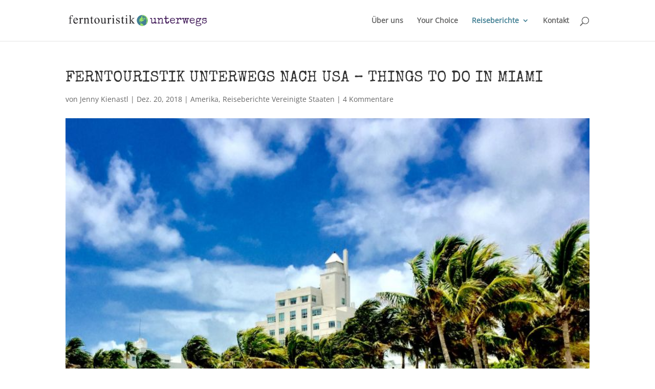

--- FILE ---
content_type: text/html; charset=UTF-8
request_url: https://ferntouristik-unterwegs.com/things-to-do-in-miami/
body_size: 151049
content:
<!DOCTYPE html>
<html lang="de">
<head>
	<meta charset="UTF-8" />
<meta http-equiv="X-UA-Compatible" content="IE=edge">
	<link rel="pingback" href="https://ferntouristik-unterwegs.com/xmlrpc.php" />

	<script type="text/javascript">
		document.documentElement.className = 'js';
	</script>

	<script>var et_site_url='https://ferntouristik-unterwegs.com';var et_post_id='48173';function et_core_page_resource_fallback(a,b){"undefined"===typeof b&&(b=a.sheet.cssRules&&0===a.sheet.cssRules.length);b&&(a.onerror=null,a.onload=null,a.href?a.href=et_site_url+"/?et_core_page_resource="+a.id+et_post_id:a.src&&(a.src=et_site_url+"/?et_core_page_resource="+a.id+et_post_id))}
</script><style id="et-divi-userfonts">@font-face { font-family: "Special-Elite-self"; font-display: swap;  src: url("https://ferntouristik-unterwegs.com/wp-content/uploads/et-fonts/SpecialElite-Regular.ttf") format("truetype"); }@font-face { font-family: "Open sans self"; font-display: swap;  src: url("https://ferntouristik-unterwegs.com/wp-content/uploads/et-fonts/OpenSans-VariableFont_wdthwght.ttf") format("truetype"); }</style>
	<!-- This site is optimized with the Yoast SEO plugin v14.7 - https://yoast.com/wordpress/plugins/seo/ -->
	<title>ferntouristik unterwegs nach USA - Things to do in Miami</title>
	<meta name="description" content="Du wolltest schon immer mal nach Miami reisen und den karibischen Flair der Metropole erleben? Hier findest Du meine TOP-Sehenswürdigkeiten und Erfahrungen." />
	<meta name="robots" content="index, follow" />
	<meta name="googlebot" content="index, follow, max-snippet:-1, max-image-preview:large, max-video-preview:-1" />
	<meta name="bingbot" content="index, follow, max-snippet:-1, max-image-preview:large, max-video-preview:-1" />
	<link rel="canonical" href="https://ferntouristik-unterwegs.com/things-to-do-in-miami/" />
	<meta property="og:locale" content="de_DE" />
	<meta property="og:type" content="article" />
	<meta property="og:title" content="ferntouristik unterwegs nach USA - Things to do in Miami" />
	<meta property="og:description" content="Du wolltest schon immer mal nach Miami reisen und den karibischen Flair der Metropole erleben? Hier findest Du meine TOP-Sehenswürdigkeiten und Erfahrungen." />
	<meta property="og:url" content="https://ferntouristik-unterwegs.com/things-to-do-in-miami/" />
	<meta property="og:site_name" content="ferntouristik unterwegs - Reiseberichte von den schönsten Orten der Erde" />
	<meta property="article:published_time" content="2018-12-20T15:36:10+00:00" />
	<meta property="article:modified_time" content="2019-02-01T14:33:57+00:00" />
	<meta property="og:image" content="https://ferntouristik-unterwegs.com/wp-content/uploads/2018/12/ferntouristikunterwegs_Strand_MiamiSouthBeach.jpg" />
	<meta property="og:image:width" content="800" />
	<meta property="og:image:height" content="600" />
	<meta name="twitter:card" content="summary_large_image" />
	<script type="application/ld+json" class="yoast-schema-graph">{"@context":"https://schema.org","@graph":[{"@type":"WebSite","@id":"https://ferntouristik-unterwegs.com/#website","url":"https://ferntouristik-unterwegs.com/","name":"ferntouristik unterwegs - Reiseberichte von den sch\u00f6nsten Orten der Erde","description":"Die besten Tipps f\u00fcr Deine Reise von den Reiseexpertinnen aus Regensburg","potentialAction":[{"@type":"SearchAction","target":"https://ferntouristik-unterwegs.com/?s={search_term_string}","query-input":"required name=search_term_string"}],"inLanguage":"de"},{"@type":"ImageObject","@id":"https://ferntouristik-unterwegs.com/things-to-do-in-miami/#primaryimage","inLanguage":"de","url":"https://ferntouristik-unterwegs.com/wp-content/uploads/2018/12/ferntouristikunterwegs_Strand_MiamiSouthBeach.jpg","width":800,"height":600},{"@type":"WebPage","@id":"https://ferntouristik-unterwegs.com/things-to-do-in-miami/#webpage","url":"https://ferntouristik-unterwegs.com/things-to-do-in-miami/","name":"ferntouristik unterwegs nach USA - Things to do in Miami","isPartOf":{"@id":"https://ferntouristik-unterwegs.com/#website"},"primaryImageOfPage":{"@id":"https://ferntouristik-unterwegs.com/things-to-do-in-miami/#primaryimage"},"datePublished":"2018-12-20T15:36:10+00:00","dateModified":"2019-02-01T14:33:57+00:00","author":{"@id":"https://ferntouristik-unterwegs.com/#/schema/person/402d9c44e7c59ff6c35a82620b5b7fa8"},"description":"Du wolltest schon immer mal nach Miami reisen und den karibischen Flair der Metropole erleben? Hier findest Du meine TOP-Sehensw\u00fcrdigkeiten und Erfahrungen.","inLanguage":"de","potentialAction":[{"@type":"ReadAction","target":["https://ferntouristik-unterwegs.com/things-to-do-in-miami/"]}]},{"@type":["Person"],"@id":"https://ferntouristik-unterwegs.com/#/schema/person/402d9c44e7c59ff6c35a82620b5b7fa8","name":"Jenny Kienastl","image":{"@type":"ImageObject","@id":"https://ferntouristik-unterwegs.com/#personlogo","inLanguage":"de","url":"https://secure.gravatar.com/avatar/210bca5d34b4a1da59eb023498ad329e?s=96&d=mm&r=g","caption":"Jenny Kienastl"}}]}</script>
	<!-- / Yoast SEO plugin. -->


<link rel='dns-prefetch' href='//s.w.org' />
<link rel="alternate" type="application/rss+xml" title="ferntouristik unterwegs - Reiseberichte von den schönsten Orten der Erde &raquo; Feed" href="https://ferntouristik-unterwegs.com/feed/" />
<link rel="alternate" type="application/rss+xml" title="ferntouristik unterwegs - Reiseberichte von den schönsten Orten der Erde &raquo; Kommentar-Feed" href="https://ferntouristik-unterwegs.com/comments/feed/" />
<link rel="alternate" type="application/rss+xml" title="ferntouristik unterwegs - Reiseberichte von den schönsten Orten der Erde &raquo; ferntouristik unterwegs nach USA &#8211; Things to do in Miami-Kommentar-Feed" href="https://ferntouristik-unterwegs.com/things-to-do-in-miami/feed/" />
		<script type="text/javascript">
			window._wpemojiSettings = {"baseUrl":"https:\/\/s.w.org\/images\/core\/emoji\/12.0.0-1\/72x72\/","ext":".png","svgUrl":"https:\/\/s.w.org\/images\/core\/emoji\/12.0.0-1\/svg\/","svgExt":".svg","source":{"concatemoji":"https:\/\/ferntouristik-unterwegs.com\/wp-includes\/js\/wp-emoji-release.min.js?ver=5.4.18"}};
			/*! This file is auto-generated */
			!function(e,a,t){var n,r,o,i=a.createElement("canvas"),p=i.getContext&&i.getContext("2d");function s(e,t){var a=String.fromCharCode;p.clearRect(0,0,i.width,i.height),p.fillText(a.apply(this,e),0,0);e=i.toDataURL();return p.clearRect(0,0,i.width,i.height),p.fillText(a.apply(this,t),0,0),e===i.toDataURL()}function c(e){var t=a.createElement("script");t.src=e,t.defer=t.type="text/javascript",a.getElementsByTagName("head")[0].appendChild(t)}for(o=Array("flag","emoji"),t.supports={everything:!0,everythingExceptFlag:!0},r=0;r<o.length;r++)t.supports[o[r]]=function(e){if(!p||!p.fillText)return!1;switch(p.textBaseline="top",p.font="600 32px Arial",e){case"flag":return s([127987,65039,8205,9895,65039],[127987,65039,8203,9895,65039])?!1:!s([55356,56826,55356,56819],[55356,56826,8203,55356,56819])&&!s([55356,57332,56128,56423,56128,56418,56128,56421,56128,56430,56128,56423,56128,56447],[55356,57332,8203,56128,56423,8203,56128,56418,8203,56128,56421,8203,56128,56430,8203,56128,56423,8203,56128,56447]);case"emoji":return!s([55357,56424,55356,57342,8205,55358,56605,8205,55357,56424,55356,57340],[55357,56424,55356,57342,8203,55358,56605,8203,55357,56424,55356,57340])}return!1}(o[r]),t.supports.everything=t.supports.everything&&t.supports[o[r]],"flag"!==o[r]&&(t.supports.everythingExceptFlag=t.supports.everythingExceptFlag&&t.supports[o[r]]);t.supports.everythingExceptFlag=t.supports.everythingExceptFlag&&!t.supports.flag,t.DOMReady=!1,t.readyCallback=function(){t.DOMReady=!0},t.supports.everything||(n=function(){t.readyCallback()},a.addEventListener?(a.addEventListener("DOMContentLoaded",n,!1),e.addEventListener("load",n,!1)):(e.attachEvent("onload",n),a.attachEvent("onreadystatechange",function(){"complete"===a.readyState&&t.readyCallback()})),(n=t.source||{}).concatemoji?c(n.concatemoji):n.wpemoji&&n.twemoji&&(c(n.twemoji),c(n.wpemoji)))}(window,document,window._wpemojiSettings);
		</script>
		<meta content="Ferntouristik-unterwegs v.1.0" name="generator"/><style type="text/css">
img.wp-smiley,
img.emoji {
	display: inline !important;
	border: none !important;
	box-shadow: none !important;
	height: 1em !important;
	width: 1em !important;
	margin: 0 .07em !important;
	vertical-align: -0.1em !important;
	background: none !important;
	padding: 0 !important;
}
</style>
	<link rel='stylesheet' id='validate-engine-css-css'  href='https://ferntouristik-unterwegs.com/wp-content/plugins/wysija-newsletters/css/validationEngine.jquery.css?ver=2.21' type='text/css' media='all' />
<link rel='stylesheet' id='wp-block-library-css'  href='https://ferntouristik-unterwegs.com/wp-includes/css/dist/block-library/style.min.css?ver=5.4.18' type='text/css' media='all' />
<link rel='stylesheet' id='parent-style-css'  href='https://ferntouristik-unterwegs.com/wp-content/themes/Divi/style.css?ver=5.4.18' type='text/css' media='all' />
<link rel='stylesheet' id='child-style-css'  href='https://ferntouristik-unterwegs.com/wp-content/themes/ferntouristik-unterwegs/style.css?ver=1.0' type='text/css' media='all' />
<link rel='stylesheet' id='divi-style-css'  href='https://ferntouristik-unterwegs.com/wp-content/themes/ferntouristik-unterwegs/style.css?ver=4.5.5' type='text/css' media='all' />
<link rel='stylesheet' id='borlabs-cookie-css'  href='https://ferntouristik-unterwegs.com/wp-content/cache/borlabs-cookie/borlabs-cookie_1_de.css?ver=2.2.49-17' type='text/css' media='all' />
<link rel='stylesheet' id='dashicons-css'  href='https://ferntouristik-unterwegs.com/wp-includes/css/dashicons.min.css?ver=5.4.18' type='text/css' media='all' />
<script type='text/javascript' src='https://ferntouristik-unterwegs.com/wp-includes/js/jquery/jquery.js?ver=1.12.4-wp'></script>
<script type='text/javascript' src='https://ferntouristik-unterwegs.com/wp-includes/js/jquery/jquery-migrate.min.js?ver=1.4.1'></script>
<link rel='https://api.w.org/' href='https://ferntouristik-unterwegs.com/wp-json/' />
<link rel="EditURI" type="application/rsd+xml" title="RSD" href="https://ferntouristik-unterwegs.com/xmlrpc.php?rsd" />
<link rel="wlwmanifest" type="application/wlwmanifest+xml" href="https://ferntouristik-unterwegs.com/wp-includes/wlwmanifest.xml" /> 
<meta name="generator" content="WordPress 5.4.18" />
<link rel='shortlink' href='https://ferntouristik-unterwegs.com/?p=48173' />
<link rel="alternate" type="application/json+oembed" href="https://ferntouristik-unterwegs.com/wp-json/oembed/1.0/embed?url=https%3A%2F%2Fferntouristik-unterwegs.com%2Fthings-to-do-in-miami%2F" />
<link rel="alternate" type="text/xml+oembed" href="https://ferntouristik-unterwegs.com/wp-json/oembed/1.0/embed?url=https%3A%2F%2Fferntouristik-unterwegs.com%2Fthings-to-do-in-miami%2F&#038;format=xml" />
<link rel="preload" href="https://ferntouristik-unterwegs.com/wp-content/plugins/bloom/core/admin/fonts/modules.ttf" as="font" crossorigin="anonymous"><!-- Analytics by WP-Statistics v13.1.7 - https://wp-statistics.com/ -->
<meta name="viewport" content="width=device-width, initial-scale=1.0, maximum-scale=1.0, user-scalable=0" /><meta name="google-site-verification" content="b7uc5RPOTAGAynBsdAaTkyDOR6FzdXVkzg2R24zzEdc"><link rel="icon" href="https://ferntouristik-unterwegs.com/wp-content/uploads/2018/10/cropped-Favicon_Ferntouristik-unterwegs-32x32.png" sizes="32x32" />
<link rel="icon" href="https://ferntouristik-unterwegs.com/wp-content/uploads/2018/10/cropped-Favicon_Ferntouristik-unterwegs-192x192.png" sizes="192x192" />
<link rel="apple-touch-icon" href="https://ferntouristik-unterwegs.com/wp-content/uploads/2018/10/cropped-Favicon_Ferntouristik-unterwegs-180x180.png" />
<meta name="msapplication-TileImage" content="https://ferntouristik-unterwegs.com/wp-content/uploads/2018/10/cropped-Favicon_Ferntouristik-unterwegs-270x270.png" />
<link rel="stylesheet" id="et-core-unified-48173-cached-inline-styles" href="https://ferntouristik-unterwegs.com/wp-content/et-cache/48173/et-core-unified-48173-17679088911547.min.css" onerror="et_core_page_resource_fallback(this, true)" onload="et_core_page_resource_fallback(this)" /></head>
<body class="post-template-default single single-post postid-48173 single-format-standard et_bloom et_pb_button_helper_class et_fixed_nav et_show_nav et_primary_nav_dropdown_animation_fade et_secondary_nav_dropdown_animation_fade et_header_style_left et_pb_footer_columns4 et_cover_background et_pb_gutter osx et_pb_gutters3 et_pb_pagebuilder_layout et_no_sidebar et_divi_theme et-db et_minified_js et_minified_css">
	<div id="page-container">

	
	
			<header id="main-header" data-height-onload="66">
			<div class="container clearfix et_menu_container">
							<div class="logo_container">
					<span class="logo_helper"></span>
					<a href="https://ferntouristik-unterwegs.com/">
						<img src="https://ferntouristik-unterwegs.com/wp-content/uploads/2018/10/Fertouristik-blog-logo.png" alt="ferntouristik unterwegs - Reiseberichte von den schönsten Orten der Erde" id="logo" data-height-percentage="54" />
					</a>
				</div>
							<div id="et-top-navigation" data-height="66" data-fixed-height="40">
											<nav id="top-menu-nav">
						<ul id="top-menu" class="nav"><li id="menu-item-48731" class="menu-item menu-item-type-post_type menu-item-object-page menu-item-48731"><a href="https://ferntouristik-unterwegs.com/ueber-uns/">Über uns</a></li>
<li id="menu-item-47982" class="menu-item menu-item-type-post_type menu-item-object-page menu-item-47982"><a href="https://ferntouristik-unterwegs.com/your-choice/">Your Choice</a></li>
<li id="menu-item-35" class="menu-item menu-item-type-post_type menu-item-object-page current-menu-ancestor current_page_ancestor menu-item-has-children menu-item-35"><a href="https://ferntouristik-unterwegs.com/reiseberichte/">Reiseberichte</a>
<ul class="sub-menu">
	<li id="menu-item-48168" class="menu-item menu-item-type-taxonomy menu-item-object-category menu-item-has-children menu-item-48168"><a href="https://ferntouristik-unterwegs.com/category/reiseberichte-europa/">Europa</a>
	<ul class="sub-menu">
		<li id="menu-item-48875" class="menu-item menu-item-type-taxonomy menu-item-object-category menu-item-has-children menu-item-48875"><a href="https://ferntouristik-unterwegs.com/category/reiseberichte-frankreich/">Frankreich</a>
		<ul class="sub-menu">
			<li id="menu-item-48876" class="menu-item menu-item-type-post_type menu-item-object-post menu-item-48876"><a href="https://ferntouristik-unterwegs.com/reisebericht-paris/">Paris</a></li>
		</ul>
</li>
		<li id="menu-item-47045" class="menu-item menu-item-type-taxonomy menu-item-object-category menu-item-has-children menu-item-47045"><a href="https://ferntouristik-unterwegs.com/category/reiseberichte-italien/">Italien</a>
		<ul class="sub-menu">
			<li id="menu-item-48332" class="menu-item menu-item-type-post_type menu-item-object-post menu-item-48332"><a href="https://ferntouristik-unterwegs.com/reisebericht-sardinien/">Sardinien</a></li>
		</ul>
</li>
		<li id="menu-item-48967" class="menu-item menu-item-type-taxonomy menu-item-object-category menu-item-has-children menu-item-48967"><a href="https://ferntouristik-unterwegs.com/category/reiseberichte-island/">Island</a>
		<ul class="sub-menu">
			<li id="menu-item-48966" class="menu-item menu-item-type-post_type menu-item-object-post menu-item-48966"><a href="https://ferntouristik-unterwegs.com/reisebericht-suedisland/">Südisland</a></li>
		</ul>
</li>
		<li id="menu-item-49724" class="menu-item menu-item-type-taxonomy menu-item-object-category menu-item-has-children menu-item-49724"><a href="https://ferntouristik-unterwegs.com/category/reiseberichte-georgien/">Georgien</a>
		<ul class="sub-menu">
			<li id="menu-item-49727" class="menu-item menu-item-type-post_type menu-item-object-post menu-item-49727"><a href="https://ferntouristik-unterwegs.com/georgien/">Kurzreise Georgien</a></li>
		</ul>
</li>
	</ul>
</li>
	<li id="menu-item-48329" class="menu-item menu-item-type-taxonomy menu-item-object-category current-post-ancestor current-menu-ancestor current-menu-parent current-post-parent menu-item-has-children menu-item-48329"><a href="https://ferntouristik-unterwegs.com/category/reiseberichte-amerika/">Amerika</a>
	<ul class="sub-menu">
		<li id="menu-item-49068" class="menu-item menu-item-type-taxonomy menu-item-object-category menu-item-49068"><a href="https://ferntouristik-unterwegs.com/category/reiseberichte-costa-rica/">Costa Rica</a></li>
		<li id="menu-item-50996" class="menu-item menu-item-type-taxonomy menu-item-object-category menu-item-has-children menu-item-50996"><a href="https://ferntouristik-unterwegs.com/category/reiseberichte-kanada/">Kanada</a>
		<ul class="sub-menu">
			<li id="menu-item-50997" class="menu-item menu-item-type-post_type menu-item-object-post menu-item-50997"><a href="https://ferntouristik-unterwegs.com/kanada-winterspass/">Ost-Kanada – Winterspaß pur!</a></li>
		</ul>
</li>
		<li id="menu-item-48822" class="menu-item menu-item-type-taxonomy menu-item-object-category menu-item-has-children menu-item-48822"><a href="https://ferntouristik-unterwegs.com/category/reiseberichte-kuba/">Kuba</a>
		<ul class="sub-menu">
			<li id="menu-item-48825" class="menu-item menu-item-type-post_type menu-item-object-post menu-item-48825"><a href="https://ferntouristik-unterwegs.com/reisebericht-havanna/">Havanna</a></li>
			<li id="menu-item-48824" class="menu-item menu-item-type-post_type menu-item-object-post menu-item-48824"><a href="https://ferntouristik-unterwegs.com/reisebericht-mit-dem-bus-ins-kubanische-abenteuer/">Süd- und Nordküste Zentralkubas</a></li>
			<li id="menu-item-48823" class="menu-item menu-item-type-post_type menu-item-object-post menu-item-48823"><a href="https://ferntouristik-unterwegs.com/nationalparks-im-westen-vinales-und-las-terrazas/">Nationalparks Westkuba</a></li>
		</ul>
</li>
		<li id="menu-item-50429" class="menu-item menu-item-type-taxonomy menu-item-object-category menu-item-has-children menu-item-50429"><a href="https://ferntouristik-unterwegs.com/category/reiseberichte-mexico/">Mexiko</a>
		<ul class="sub-menu">
			<li id="menu-item-50430" class="menu-item menu-item-type-post_type menu-item-object-post menu-item-50430"><a href="https://ferntouristik-unterwegs.com/mexiko_halbinsel-yucatan/">Halbinsel Yucatán</a></li>
		</ul>
</li>
		<li id="menu-item-49556" class="menu-item menu-item-type-taxonomy menu-item-object-category current-post-ancestor current-menu-ancestor current-menu-parent current-post-parent menu-item-has-children menu-item-49556"><a href="https://ferntouristik-unterwegs.com/category/reiseberichte-vereinigte-staaten/">USA (Vereinigte Staaten)</a>
		<ul class="sub-menu">
			<li id="menu-item-49555" class="menu-item menu-item-type-post_type menu-item-object-post menu-item-49555"><a href="https://ferntouristik-unterwegs.com/einreise-usa/">Einreise USA</a></li>
			<li id="menu-item-48330" class="menu-item menu-item-type-post_type menu-item-object-post current-menu-item menu-item-48330"><a href="https://ferntouristik-unterwegs.com/things-to-do-in-miami/" aria-current="page">Miami</a></li>
			<li id="menu-item-49554" class="menu-item menu-item-type-post_type menu-item-object-post menu-item-49554"><a href="https://ferntouristik-unterwegs.com/reisebericht-new-york-city/">New York City</a></li>
			<li id="menu-item-51165" class="menu-item menu-item-type-post_type menu-item-object-post menu-item-51165"><a href="https://ferntouristik-unterwegs.com/alaska/">Alaska</a></li>
		</ul>
</li>
	</ul>
</li>
	<li id="menu-item-49641" class="menu-item menu-item-type-taxonomy menu-item-object-category menu-item-has-children menu-item-49641"><a href="https://ferntouristik-unterwegs.com/category/reiseberichte-suedamerika/">Südamerika</a>
	<ul class="sub-menu">
		<li id="menu-item-49643" class="menu-item menu-item-type-post_type menu-item-object-post menu-item-49643"><a href="https://ferntouristik-unterwegs.com/reisebericht-brasilien/">Brasilien</a></li>
	</ul>
</li>
	<li id="menu-item-48376" class="menu-item menu-item-type-taxonomy menu-item-object-category menu-item-has-children menu-item-48376"><a href="https://ferntouristik-unterwegs.com/category/reiseberichte-afrika/">Afrika</a>
	<ul class="sub-menu">
		<li id="menu-item-48900" class="menu-item menu-item-type-taxonomy menu-item-object-category menu-item-has-children menu-item-48900"><a href="https://ferntouristik-unterwegs.com/category/reiseberichte-sambia/">Sambia</a>
		<ul class="sub-menu">
			<li id="menu-item-48377" class="menu-item menu-item-type-post_type menu-item-object-post menu-item-48377"><a href="https://ferntouristik-unterwegs.com/reisebericht-victoriafaelle/">Victoriafälle</a></li>
		</ul>
</li>
		<li id="menu-item-48901" class="menu-item menu-item-type-taxonomy menu-item-object-category menu-item-has-children menu-item-48901"><a href="https://ferntouristik-unterwegs.com/category/reiseberichte-suedafrika/">Südafrika</a>
		<ul class="sub-menu">
			<li id="menu-item-48378" class="menu-item menu-item-type-post_type menu-item-object-post menu-item-48378"><a href="https://ferntouristik-unterwegs.com/reisebericht-gartenroute-suedafrika/">Gartenroute</a></li>
		</ul>
</li>
	</ul>
</li>
	<li id="menu-item-48167" class="menu-item menu-item-type-taxonomy menu-item-object-category menu-item-has-children menu-item-48167"><a href="https://ferntouristik-unterwegs.com/category/reiseberichte-asien/">Asien</a>
	<ul class="sub-menu">
		<li id="menu-item-47365" class="menu-item menu-item-type-taxonomy menu-item-object-category menu-item-has-children menu-item-47365"><a href="https://ferntouristik-unterwegs.com/category/reiseberichte-indonesien/">Indonesien</a>
		<ul class="sub-menu">
			<li id="menu-item-48336" class="menu-item menu-item-type-post_type menu-item-object-post menu-item-48336"><a href="https://ferntouristik-unterwegs.com/luxusreise-nach-bali/">Bali Luxusreise</a></li>
			<li id="menu-item-48337" class="menu-item menu-item-type-post_type menu-item-object-post menu-item-48337"><a href="https://ferntouristik-unterwegs.com/reisebericht-bali/">Bali</a></li>
		</ul>
</li>
		<li id="menu-item-48331" class="menu-item menu-item-type-post_type menu-item-object-post menu-item-48331"><a href="https://ferntouristik-unterwegs.com/stopover-in-singapur/">Singapur</a></li>
		<li id="menu-item-49955" class="menu-item menu-item-type-post_type menu-item-object-post menu-item-49955"><a href="https://ferntouristik-unterwegs.com/malediven-inselhopping-deluxe/">Malediven</a></li>
	</ul>
</li>
	<li id="menu-item-49200" class="menu-item menu-item-type-taxonomy menu-item-object-category menu-item-has-children menu-item-49200"><a href="https://ferntouristik-unterwegs.com/category/reiseberichte-australien-2/">Australien</a>
	<ul class="sub-menu">
		<li id="menu-item-49204" class="menu-item menu-item-type-taxonomy menu-item-object-category menu-item-49204"><a href="https://ferntouristik-unterwegs.com/category/reiseberichte-australien/">Sydney und Melbourne mit Umgebung</a></li>
	</ul>
</li>
	<li id="menu-item-50727" class="menu-item menu-item-type-taxonomy menu-item-object-category menu-item-has-children menu-item-50727"><a href="https://ferntouristik-unterwegs.com/category/reiseberichte-ozeanien/">Ozeanien</a>
	<ul class="sub-menu">
		<li id="menu-item-50547" class="menu-item menu-item-type-post_type menu-item-object-post menu-item-50547"><a href="https://ferntouristik-unterwegs.com/neuseeland-nordinsel/">Neuseeland – Nordinsel mit dem Camper</a></li>
		<li id="menu-item-50783" class="menu-item menu-item-type-post_type menu-item-object-post menu-item-50783"><a href="https://ferntouristik-unterwegs.com/neuseeland-suedinsel/">Neuseeland – Südinsel mit dem Camper</a></li>
	</ul>
</li>
	<li id="menu-item-48169" class="menu-item menu-item-type-taxonomy menu-item-object-category menu-item-has-children menu-item-48169"><a href="https://ferntouristik-unterwegs.com/category/reiseberichte-orient-naherosten/">Orient/Naher Osten</a>
	<ul class="sub-menu">
		<li id="menu-item-47044" class="menu-item menu-item-type-taxonomy menu-item-object-category menu-item-has-children menu-item-47044"><a href="https://ferntouristik-unterwegs.com/category/reiseberichte-israel/">Israel</a>
		<ul class="sub-menu">
			<li id="menu-item-48333" class="menu-item menu-item-type-post_type menu-item-object-post menu-item-48333"><a href="https://ferntouristik-unterwegs.com/israel-reisebericht-totes-meer/">Totes Meer</a></li>
			<li id="menu-item-48334" class="menu-item menu-item-type-post_type menu-item-object-post menu-item-48334"><a href="https://ferntouristik-unterwegs.com/israel-reisebericht-jerusalem/">Jerusalem</a></li>
			<li id="menu-item-48335" class="menu-item menu-item-type-post_type menu-item-object-post menu-item-48335"><a href="https://ferntouristik-unterwegs.com/reisebericht-israel-tel-aviv/">Tel Aviv</a></li>
		</ul>
</li>
		<li id="menu-item-50180" class="menu-item menu-item-type-taxonomy menu-item-object-category menu-item-has-children menu-item-50180"><a href="https://ferntouristik-unterwegs.com/category/reiseberichte-vereinigte-arabische-emirate/">Vereinigte Arabische Emirate</a>
		<ul class="sub-menu">
			<li id="menu-item-50181" class="menu-item menu-item-type-post_type menu-item-object-post menu-item-50181"><a href="https://ferntouristik-unterwegs.com/dubai/">Dubai</a></li>
		</ul>
</li>
	</ul>
</li>
</ul>
</li>
<li id="menu-item-47399" class="menu-item menu-item-type-post_type menu-item-object-page menu-item-47399"><a href="https://ferntouristik-unterwegs.com/kontakt/">Kontakt</a></li>
</ul>						</nav>
					
					
					
										<div id="et_top_search">
						<span id="et_search_icon"></span>
					</div>
					
					<div id="et_mobile_nav_menu">
				<div class="mobile_nav closed">
					<span class="select_page">Seite wählen</span>
					<span class="mobile_menu_bar mobile_menu_bar_toggle"></span>
				</div>
			</div>				</div> <!-- #et-top-navigation -->
			</div> <!-- .container -->
			<div class="et_search_outer">
				<div class="container et_search_form_container">
					<form role="search" method="get" class="et-search-form" action="https://ferntouristik-unterwegs.com/">
					<input type="search" class="et-search-field" placeholder="Suchen &hellip;" value="" name="s" title="Suchen nach:" />					</form>
					<span class="et_close_search_field"></span>
				</div>
			</div>
		</header> <!-- #main-header -->
			<div id="et-main-area">
	
<div id="main-content">
		<div class="container">
		<div id="content-area" class="clearfix">
			<div id="left-area">
											<article id="post-48173" class="et_pb_post post-48173 post type-post status-publish format-standard has-post-thumbnail hentry category-reiseberichte-amerika category-reiseberichte-vereinigte-staaten">
											<div class="et_post_meta_wrapper">
							<h1 class="entry-title">ferntouristik unterwegs nach USA &#8211; Things to do in Miami</h1>

						<p class="post-meta"> von <span class="author vcard"><a href="https://ferntouristik-unterwegs.com/author/jenny/" title="Beiträge von Jenny Kienastl" rel="author">Jenny Kienastl</a></span> | <span class="published">Dez. 20, 2018</span> | <a href="https://ferntouristik-unterwegs.com/category/reiseberichte-amerika/" rel="category tag">Amerika</a>, <a href="https://ferntouristik-unterwegs.com/category/reiseberichte-vereinigte-staaten/" rel="category tag">Reiseberichte Vereinigte Staaten</a> | <span class="comments-number"><a href="https://ferntouristik-unterwegs.com/things-to-do-in-miami/#respond">4 Kommentare</a></span></p><img src="https://ferntouristik-unterwegs.com/wp-content/uploads/2018/12/ferntouristikunterwegs_Strand_MiamiSouthBeach.jpg" alt="" class="" width='1080' height='675' srcset="https://ferntouristik-unterwegs.com/wp-content/uploads/2018/12/ferntouristikunterwegs_Strand_MiamiSouthBeach.jpg 800w, https://ferntouristik-unterwegs.com/wp-content/uploads/2018/12/ferntouristikunterwegs_Strand_MiamiSouthBeach-300x225.jpg 300w, https://ferntouristik-unterwegs.com/wp-content/uploads/2018/12/ferntouristikunterwegs_Strand_MiamiSouthBeach-768x576.jpg 768w, https://ferntouristik-unterwegs.com/wp-content/uploads/2018/12/ferntouristikunterwegs_Strand_MiamiSouthBeach-600x450.jpg 600w, https://ferntouristik-unterwegs.com/wp-content/uploads/2018/12/ferntouristikunterwegs_Strand_MiamiSouthBeach-610x458.jpg 610w, https://ferntouristik-unterwegs.com/wp-content/uploads/2018/12/ferntouristikunterwegs_Strand_MiamiSouthBeach-510x382.jpg 510w" sizes="(max-width: 800px) 100vw, 800px" />
												</div> <!-- .et_post_meta_wrapper -->
				
					<div class="entry-content">
					<div id="et-boc" class="et-boc">
			
		<div class="et-l et-l--post">
			<div class="et_builder_inner_content et_pb_gutters3">
		<div class="et_pb_section et_pb_section_0 et_section_regular" >
				
				
				
				
					<div class="et_pb_row et_pb_row_0">
				<div class="et_pb_column et_pb_column_4_4 et_pb_column_0  et_pb_css_mix_blend_mode_passthrough et-last-child">
				
				
				<div class="et_pb_module et_pb_toggle et_pb_toggle_0 et_pb_toggle_item  et_pb_toggle_close">
				
				
				<h5 class="et_pb_toggle_title">Werbung/Anzeige</h5>
				<div class="et_pb_toggle_content clearfix"><p>Dieser Blog ist werblicher Natur. Der Artikel enthält unbezahlte Werbung, Anzeigen wegen Ortsnennung und Werbung für eigene Produkte. Der Artikel ist im redaktionellen Auftrag von ferntouristik entstanden.</p></div> <!-- .et_pb_toggle_content -->
			</div> <!-- .et_pb_toggle --><ul class="et_pb_module et_pb_social_media_follow et_pb_social_media_follow_0 clearfix  et_pb_bg_layout_light">
				
				
				<li
            class='et_pb_social_media_follow_network_0 et_pb_social_icon et_pb_social_network_link  et-social-facebook et_pb_social_media_follow_network_0'><a
              href='https://www.facebook.com/ferntouristik/'
              class='icon et_pb_with_border'
              title='Folge auf Facebook'
               target="_blank"><span
                class='et_pb_social_media_follow_network_name'
                aria-hidden='true'
                >Folgen</span></a></li><li
            class='et_pb_social_media_follow_network_1 et_pb_social_icon et_pb_social_network_link  et-social-instagram et_pb_social_media_follow_network_1'><a
              href='https://www.instagram.com/ferntouristik_regensburg/?hl=de'
              class='icon et_pb_with_border'
              title='Folge auf Instagram'
               target="_blank"><span
                class='et_pb_social_media_follow_network_name'
                aria-hidden='true'
                >Folgen</span></a></li>
			</ul> <!-- .et_pb_counters -->
			</div> <!-- .et_pb_column -->
				
				
			</div> <!-- .et_pb_row --><div class="et_pb_row et_pb_row_1">
				<div class="et_pb_column et_pb_column_4_4 et_pb_column_1  et_pb_css_mix_blend_mode_passthrough et-last-child">
				
				
				<div class="et_pb_module et_pb_text et_pb_text_0  et_pb_text_align_left et_pb_bg_layout_light">
				
				
				<div class="et_pb_text_inner"><h2>Ferntouristik Reiseexpertin Jenny unterwegs nach Miami</h2>
<p>Florida liegt im Südosten der USA und gerade Miami ist geprägt von <strong>lateinamerikanischer Kultur</strong> und langweilig wird Dir hier bestimmt nicht!</p>
<p>Promis und Superreiche auf Star-Island und Fisher-Island, kubanischer Flair in little Havanna und beschäftige Geschäftsleute im Finanzdistrikt in Miami Downtown &#8211; Miami ist so <strong>vielseitig</strong>, dass hier für Jedermann etwas geboten ist.</p>
<p>In diesem Artikel erfährst Du, was Du über Miami wissen solltest und was Du unbedingt gesehen haben musst!</p>
<p>&nbsp;</p>
<h3>Anreise nach Miami &#8211; wie lange dauert das?</h3>
<p>Je nachdem, von welchen Flughafen Du abfliegen möchtest, gibt es <strong>Direktflüge</strong> nach Miami. Ich bin von München mit United Airlines auf direktem Wege nach Miami geflogen. Der Hinflug ist tagsüber, der Rückflug über Nacht! Ein Direktflug nach Miami dauert etwa<strong> 11 Stunden</strong>! Das Essen bei United Airlines war wirklich gut und auch der Service war total in Ordnung!</p>
<p>Für die Einreise nach Amerika benötigst Du als deutscher Staatsbürger eine <strong>Einreisegenehmigung</strong>, das <strong>ESTA</strong>. Dieses Visum kostet 14 Dollar und ist ganz einfach online auf der <a href="https://esta.cbp.dhs.gov/esta/" target="_blank" rel="noopener noreferrer">offiziellen Seite</a> zu beantragen. Normalerweise wird es noch am selben Tag bestätigt und Du kannst Dir Deinen genehmigten Antrag ausdrucken. Ich empfehle Dir, sicherheitshalber auch immer eine Kopie Deines ESTA&#8217;s dabei zu haben. Die Einreisegenehmigung ist zwar elektronisch auf deinen Pass hinterlegt, allerdings ist es nie falsch etwas in der Hand zu haben, falls etwas schief gehen sollte.</p>
<p>Wenn Du schon andere Berichte von mir gelesen hast wirst du wissen, dass ich mir auf Langstreckenflügen in der Economy normalerweise immer XL-Plätze reserviere. Da ich diesen Flug aber recht spontan gebucht habe und der Flieger schon fast ausgebucht war, waren die Plätze leider schon belegt. Ich habe also meinem ganz normalen Fensterplatz bekommen und ich muss sagen &#8211; wenn man sich einmal an größere Sitze und mehr Komfort gewöhnt, dann will man sie auch einfach nicht mehr missen. <strong>Mein Tipp: </strong>Buche Deinen Flug so früh wie möglich! Das spart Dir Geld, denn je voller die Flüge sind desto teurer werden sie. Außerdem hast Du dann noch gute Chancen, deinen Wunschsitzplatz zu reservieren!</p></div>
			</div> <!-- .et_pb_text -->
			</div> <!-- .et_pb_column -->
				
				
			</div> <!-- .et_pb_row --><div class="et_pb_row et_pb_row_2">
				<div class="et_pb_column et_pb_column_1_2 et_pb_column_2  et_pb_css_mix_blend_mode_passthrough">
				
				
				<div class="et_pb_module et_pb_image et_pb_image_0">
				
				
				<span class="et_pb_image_wrap "><img src="https://ferntouristik-unterwegs.com/wp-content/uploads/2018/12/ferntouristikunterwegs_AnzeigebildschirmFlugzeug_Miami.jpg" alt="" title="" srcset="https://ferntouristik-unterwegs.com/wp-content/uploads/2018/12/ferntouristikunterwegs_AnzeigebildschirmFlugzeug_Miami.jpg 600w, https://ferntouristik-unterwegs.com/wp-content/uploads/2018/12/ferntouristikunterwegs_AnzeigebildschirmFlugzeug_Miami-225x300.jpg 225w" sizes="(max-width: 600px) 100vw, 600px" /></span>
			</div>
			</div> <!-- .et_pb_column --><div class="et_pb_column et_pb_column_1_2 et_pb_column_3  et_pb_css_mix_blend_mode_passthrough et-last-child">
				
				
				<div class="et_pb_module et_pb_image et_pb_image_1">
				
				
				<span class="et_pb_image_wrap "><img src="https://ferntouristik-unterwegs.com/wp-content/uploads/2018/12/ferntouristikunterwegs_FlugzeugessenUnitedAirlines_Miami.jpg" alt="" title="" srcset="https://ferntouristik-unterwegs.com/wp-content/uploads/2018/12/ferntouristikunterwegs_FlugzeugessenUnitedAirlines_Miami.jpg 600w, https://ferntouristik-unterwegs.com/wp-content/uploads/2018/12/ferntouristikunterwegs_FlugzeugessenUnitedAirlines_Miami-225x300.jpg 225w" sizes="(max-width: 600px) 100vw, 600px" /></span>
			</div>
			</div> <!-- .et_pb_column -->
				
				
			</div> <!-- .et_pb_row --><div class="et_pb_row et_pb_row_3">
				<div class="et_pb_column et_pb_column_4_4 et_pb_column_4  et_pb_css_mix_blend_mode_passthrough et-last-child">
				
				
				<div class="et_pb_module et_pb_text et_pb_text_1  et_pb_text_align_left et_pb_bg_layout_light">
				
				
				<div class="et_pb_text_inner"><h3>Mit Uber Miami entdecken &#8211; wie funktioniert das?</h3>
<p>Ein Mietwagen lohnt sich im Miami überhaupt nicht, da Du fast nirgends Parkplätze finden wirst und wie in jeder großen Stadt sehr überteuerete Parkgebühren auf Dich zukommen. Busse sind in Miami so eine Sache &#8211; die kommen, wenn Sie Lust haben. Wenn nicht, dann eben nicht.<br /> Die leichteste Fortbewegungsmethode in Miami ist Uber. Ich bin absoluter <strong>Uber Fan</strong> und nutze es in jeder Stadt, in der es möglich ist. Uber ist ein Dienstleistungsunternehmen und funktioniert so <strong>ähnlich wie bei uns BlaBlaCar</strong>&#8211; nur eben innerhalb einer Stadt. Deine Fahrten kannst Du nur über die Uber-App oder das Internet bestellen! Du gibst Deine Zieladress ein und ein Fahrer, der gerade in Deiner Nähe ist, wird Dich bei Deinem aktuellen Standort abholen und Dich zu deinem Zielort bringen.  Die Methode ist wesentlich günstiger als ein Taxi und mit Einheimischen kommst Du dabei auch noch ins Gespräch! Für die Zahlung kannst du in der App deine <strong>Kreditkarte</strong> hinterlegen oder du zahlst direkt<strong> in bar an den Fahrer</strong>.</p></div>
			</div> <!-- .et_pb_text -->
			</div> <!-- .et_pb_column -->
				
				
			</div> <!-- .et_pb_row --><div class="et_pb_row et_pb_row_4">
				<div class="et_pb_column et_pb_column_4_4 et_pb_column_5  et_pb_css_mix_blend_mode_passthrough et-last-child">
				
				
				<div class="et_pb_module et_pb_text et_pb_text_2  et_pb_text_align_left et_pb_bg_layout_light">
				
				
				<div class="et_pb_text_inner"><h2><strong>Jetzt aber zu den TOP-Sehenswürdigkeiten in Miami</strong></h2>
<p>&nbsp;</p>
<h2>#1 Ocean Drive &#8211; Die berühmte Straße von Miami</h2>
<p>Ocean Drive ist wohl das Erste, woran viele Leute denken, wenn Sie Miami hören. Die <strong>belebte Straße in Miami South Beach</strong> ist durch einige Film-Szenen bekannt geworden und bietet zahlreiche Restaurants, Hotels und Bars.<br /> Das  &#8220;<a href="https://colonymiami.com/" target="_blank" rel="noopener noreferrer">Colony Hotel</a>&#8221; war bereits in vielen Filmen zu sehen und ist daher eines der bekanntesten Hotels und ein vielfotografiertes Motiv, wenn am Abend die Lichtertafeln des Gebäudes leuchten.</p>
<p>Limousine hinter Sportwagen und das Zentrum des Nachtlebens &#8211; das ist der Ocean Drive. In einigen Punkten kannst Du ihn mit dem Times Square in New York vergleichen: Viele Touristen, hohe Preise, viel los! Doch ein absolutes Muss, wenn Du in Miami bist!<br /> Der Ocean Drive befindet sich im <strong>Art-Deco-District</strong> und begeistert daher mit vielen stylischen Gebäuden. Einige Häuser sind hier in den 20er &#8211; 40er Jahren erbaut worden. Für die rund 800 Art-Deco-Häusern ist Miami weltbekannt geworden.</p>
<p>Gianni Versaces ehemaliges Zuhause am Ocean Drive ist mittlerweile ein exklusives Luxushotel, die <strong>Villa Casa Casuarina</strong>. Hier eine Nacht zu Schlafen kann sich nicht jeder leisten. Doch ein Foto-Stopp ist die Villa allemal wert!</p>
<p>Der Ocean Drive grenzt direkt an den Lummus Park, im Süden Miamis &#8211; dem nächsten Punkt auf Deiner To-Do-Liste!</p>
<p>&nbsp;</p></div>
			</div> <!-- .et_pb_text -->
			</div> <!-- .et_pb_column -->
				
				
			</div> <!-- .et_pb_row --><div class="et_pb_row et_pb_row_5">
				<div class="et_pb_column et_pb_column_4_4 et_pb_column_6  et_pb_css_mix_blend_mode_passthrough et-last-child">
				
				
				<div class="et_pb_module et_pb_image et_pb_image_2">
				
				
				<span class="et_pb_image_wrap "><img src="https://ferntouristik-unterwegs.com/wp-content/uploads/2018/12/ferntouristikunterwegs_OceanDrive_Miami.jpg" alt="" title="" srcset="https://ferntouristik-unterwegs.com/wp-content/uploads/2018/12/ferntouristikunterwegs_OceanDrive_Miami.jpg 800w, https://ferntouristik-unterwegs.com/wp-content/uploads/2018/12/ferntouristikunterwegs_OceanDrive_Miami-300x225.jpg 300w, https://ferntouristik-unterwegs.com/wp-content/uploads/2018/12/ferntouristikunterwegs_OceanDrive_Miami-768x576.jpg 768w, https://ferntouristik-unterwegs.com/wp-content/uploads/2018/12/ferntouristikunterwegs_OceanDrive_Miami-600x450.jpg 600w, https://ferntouristik-unterwegs.com/wp-content/uploads/2018/12/ferntouristikunterwegs_OceanDrive_Miami-610x458.jpg 610w, https://ferntouristik-unterwegs.com/wp-content/uploads/2018/12/ferntouristikunterwegs_OceanDrive_Miami-510x382.jpg 510w" sizes="(max-width: 800px) 100vw, 800px" /></span>
			</div>
			</div> <!-- .et_pb_column -->
				
				
			</div> <!-- .et_pb_row -->
				
				
			</div> <!-- .et_pb_section --><div class="et_pb_with_border et_pb_section et_pb_section_1 et_animated et_pb_with_background et_section_regular" >
				
				
				
				
					<div class="et_pb_row et_pb_row_6">
				<div class="et_pb_column et_pb_column_4_4 et_pb_column_7  et_pb_css_mix_blend_mode_passthrough et-last-child">
				
				
				<div class="et_pb_module et_pb_text et_pb_text_3  et_pb_text_align_left et_pb_bg_layout_dark">
				
				
				<div class="et_pb_text_inner"><h2 style="text-align: center;"><span style="color: #4f2b65;">Sofort informiert werden, wenn wir einen neuen Reisebericht veröffentlichen?<br /></span></h2>
<p style="text-align: center;"><span style="color: #4f2b65;">Trage hier Deine E-Mail Adresse ein. Und wir schicken Dir unsere neuesten Eindrücke aus der ganzen Welt bequem in Dein Postfach! <br /></span><span style="color: #4f2b65; font-size: 14px;"><div class="et_bloom_inline_form et_bloom_optin et_bloom_make_form_visible et_bloom_optin_2" style="display: none;">
				<style type="text/css">.et_bloom .et_bloom_optin_2 .et_bloom_form_content { background-color: #f2f2f2 !important; } .et_bloom .et_bloom_optin_2 .et_bloom_form_container .et_bloom_form_header { background-color: #ffffff !important; } .et_bloom .et_bloom_optin_2 .et_bloom_form_content button { background-color: #4f2b65 !important; } .et_bloom .et_bloom_optin_2 .et_bloom_form_content .et_bloom_fields i { color: #4f2b65 !important; } .et_bloom .et_bloom_optin_2 .et_bloom_form_content .et_bloom_custom_field_radio i:before { background: #4f2b65 !important; } .et_bloom .et_bloom_optin_2 .et_bloom_border_solid { border-color: #ffffff !important } .et_bloom .et_bloom_optin_2 .et_bloom_form_content button { background-color: #4f2b65 !important; } .et_bloom .et_bloom_optin_2 .et_bloom_form_container h2, .et_bloom .et_bloom_optin_2 .et_bloom_form_container h2 span, .et_bloom .et_bloom_optin_2 .et_bloom_form_container h2 strong { font-family: "Open Sans", Helvetica, Arial, Lucida, sans-serif; }.et_bloom .et_bloom_optin_2 .et_bloom_form_container p, .et_bloom .et_bloom_optin_2 .et_bloom_form_container p span, .et_bloom .et_bloom_optin_2 .et_bloom_form_container p strong, .et_bloom .et_bloom_optin_2 .et_bloom_form_container form input, .et_bloom .et_bloom_optin_2 .et_bloom_form_container form button span { font-family: "Open Sans", Helvetica, Arial, Lucida, sans-serif; } </style>
				<div class="et_bloom_form_container  et_bloom_border_solid et_bloom_border_position_top et_bloom_rounded et_bloom_form_text_dark et_bloom_form_bottom et_bloom_inline_2_fields">
					
			<div class="et_bloom_form_container_wrapper clearfix">
				<div class="et_bloom_header_outer">
					<div class="et_bloom_form_header et_bloom_header_text_dark">
						
						
						
					</div>
				</div>
				<div class="et_bloom_form_content et_bloom_2_fields et_bloom_bottom_stacked">
					
					
					<form method="post" class="clearfix">
						<div class="et_bloom_fields">
							<p class="et_bloom_popup_input et_bloom_subscribe_name">
								<input placeholder="Name" maxlength="50">
							</p>
							<p class="et_bloom_popup_input et_bloom_subscribe_email">
								<input placeholder="Email">
							</p>
							
							<button data-optin_id="optin_2" data-service="mailpoet" data-list_id="3" data-page_id="48173" data-account="ferntouristik-unterwegs" data-ip_address="false" class="et_bloom_submit_subscription">
								<span class="et_bloom_subscribe_loader"></span>
								<span class="et_bloom_button_text et_bloom_button_text_color_light">JA BITTE!</span>
							</button>
						</div>
					</form>
					<div class="et_bloom_success_container">
						<span class="et_bloom_success_checkmark"></span>
					</div>
					<h2 class="et_bloom_success_message">Das hat geklappt!  </h2>
					
				</div>
			</div>
			<span class="et_bloom_close_button"></span>
				</div>
			</div></span></p>
<p style="text-align: center;"></div>
			</div> <!-- .et_pb_text -->
			</div> <!-- .et_pb_column -->
				
				
			</div> <!-- .et_pb_row -->
				
				
			</div> <!-- .et_pb_section --><div class="et_pb_section et_pb_section_2 et_section_regular" >
				
				
				
				
					<div class="et_pb_row et_pb_row_7">
				<div class="et_pb_column et_pb_column_4_4 et_pb_column_8  et_pb_css_mix_blend_mode_passthrough et-last-child">
				
				
				<div class="et_pb_module et_pb_text et_pb_text_4  et_pb_text_align_left et_pb_bg_layout_light">
				
				
				<div class="et_pb_text_inner"><h2>#2 Lummus Park und South Beach &#8211; Strand in Miami Beach</h2>
<p>Der Lummus Park ist ein öffentlicher Park zwischen dem Ocean Drive und dem Strand von Miami South Beach. Der Lummus Park ist ein beliebter Aufenthaltsort für Touristen und Einheimische. Du wirst vielen Joggern begegnen, Radfahrern und auch Open-Air-Fitnessjunkies! Durch den Park führt ein gepflasterter Weg, was Ihn für einen Spaziergang durchaus attraktiv macht.</p></div>
			</div> <!-- .et_pb_text -->
			</div> <!-- .et_pb_column -->
				
				
			</div> <!-- .et_pb_row --><div class="et_pb_row et_pb_row_8">
				<div class="et_pb_column et_pb_column_1_3 et_pb_column_9  et_pb_css_mix_blend_mode_passthrough">
				
				
				<div class="et_pb_module et_pb_image et_pb_image_3">
				
				
				<span class="et_pb_image_wrap "><img src="https://ferntouristik-unterwegs.com/wp-content/uploads/2018/12/ferntouristikunterwegs_LummusParkJenny3_Miami.jpg" alt="" title="" srcset="https://ferntouristik-unterwegs.com/wp-content/uploads/2018/12/ferntouristikunterwegs_LummusParkJenny3_Miami.jpg 600w, https://ferntouristik-unterwegs.com/wp-content/uploads/2018/12/ferntouristikunterwegs_LummusParkJenny3_Miami-225x300.jpg 225w" sizes="(max-width: 600px) 100vw, 600px" /></span>
			</div>
			</div> <!-- .et_pb_column --><div class="et_pb_column et_pb_column_1_3 et_pb_column_10  et_pb_css_mix_blend_mode_passthrough">
				
				
				<div class="et_pb_module et_pb_image et_pb_image_4">
				
				
				<span class="et_pb_image_wrap "><img src="https://ferntouristik-unterwegs.com/wp-content/uploads/2018/12/ferntouristikunterwegs_LummusParkPalmenNeu_Miami.jpg" alt="" title="" srcset="https://ferntouristik-unterwegs.com/wp-content/uploads/2018/12/ferntouristikunterwegs_LummusParkPalmenNeu_Miami.jpg 600w, https://ferntouristik-unterwegs.com/wp-content/uploads/2018/12/ferntouristikunterwegs_LummusParkPalmenNeu_Miami-225x300.jpg 225w" sizes="(max-width: 600px) 100vw, 600px" /></span>
			</div>
			</div> <!-- .et_pb_column --><div class="et_pb_column et_pb_column_1_3 et_pb_column_11  et_pb_css_mix_blend_mode_passthrough et-last-child">
				
				
				<div class="et_pb_module et_pb_image et_pb_image_5">
				
				
				<span class="et_pb_image_wrap "><img src="https://ferntouristik-unterwegs.com/wp-content/uploads/2018/12/ferntouristikunterwegs_LummusParkMiami_Miami.jpg" alt="" title="" srcset="https://ferntouristik-unterwegs.com/wp-content/uploads/2018/12/ferntouristikunterwegs_LummusParkMiami_Miami.jpg 600w, https://ferntouristik-unterwegs.com/wp-content/uploads/2018/12/ferntouristikunterwegs_LummusParkMiami_Miami-225x300.jpg 225w" sizes="(max-width: 600px) 100vw, 600px" /></span>
			</div>
			</div> <!-- .et_pb_column -->
				
				
			</div> <!-- .et_pb_row --><div class="et_pb_row et_pb_row_9">
				<div class="et_pb_column et_pb_column_4_4 et_pb_column_12  et_pb_css_mix_blend_mode_passthrough et-last-child">
				
				
				<div class="et_pb_module et_pb_text et_pb_text_5  et_pb_text_align_left et_pb_bg_layout_light">
				
				
				<div class="et_pb_text_inner"><p>Der Strand ist wunderschön &#8211; ein breiter, <strong>weißer Sandstrand und kristallblaues Wasser</strong>! Nimm Dir unbedingt einen Sonnenschutz mit und schmiere dich regelmäßig mit Sonnencreme ein. Denn auch, wenn es bedeckt ist und einige Wolken am Himmel zu sehen sind, ist die Sonne unglaublich stark und ein Sonnenbrand keine Seltenheit. Selbst mich, als relativ dunklen Typ (ich hatte davor tatsächlich noch nie Sonnenbrand), hat es hier in der Mittagssonne erwischt.</p></div>
			</div> <!-- .et_pb_text -->
			</div> <!-- .et_pb_column -->
				
				
			</div> <!-- .et_pb_row --><div class="et_pb_row et_pb_row_10">
				<div class="et_pb_column et_pb_column_1_2 et_pb_column_13  et_pb_css_mix_blend_mode_passthrough">
				
				
				<div class="et_pb_module et_pb_image et_pb_image_6">
				
				
				<span class="et_pb_image_wrap "><img src="https://ferntouristik-unterwegs.com/wp-content/uploads/2018/12/ferntouristikunterwegs_StrandSouthBeach_Miami.jpg" alt="" title="" srcset="https://ferntouristik-unterwegs.com/wp-content/uploads/2018/12/ferntouristikunterwegs_StrandSouthBeach_Miami.jpg 800w, https://ferntouristik-unterwegs.com/wp-content/uploads/2018/12/ferntouristikunterwegs_StrandSouthBeach_Miami-300x225.jpg 300w, https://ferntouristik-unterwegs.com/wp-content/uploads/2018/12/ferntouristikunterwegs_StrandSouthBeach_Miami-768x576.jpg 768w, https://ferntouristik-unterwegs.com/wp-content/uploads/2018/12/ferntouristikunterwegs_StrandSouthBeach_Miami-600x450.jpg 600w, https://ferntouristik-unterwegs.com/wp-content/uploads/2018/12/ferntouristikunterwegs_StrandSouthBeach_Miami-610x458.jpg 610w, https://ferntouristik-unterwegs.com/wp-content/uploads/2018/12/ferntouristikunterwegs_StrandSouthBeach_Miami-510x382.jpg 510w" sizes="(max-width: 800px) 100vw, 800px" /></span>
			</div>
			</div> <!-- .et_pb_column --><div class="et_pb_column et_pb_column_1_2 et_pb_column_14  et_pb_css_mix_blend_mode_passthrough et-last-child">
				
				
				<div class="et_pb_module et_pb_image et_pb_image_7">
				
				
				<span class="et_pb_image_wrap "><img src="https://ferntouristik-unterwegs.com/wp-content/uploads/2018/12/ferntouristikunterwegs_Strandhaus_Miami.jpg" alt="" title="" srcset="https://ferntouristik-unterwegs.com/wp-content/uploads/2018/12/ferntouristikunterwegs_Strandhaus_Miami.jpg 800w, https://ferntouristik-unterwegs.com/wp-content/uploads/2018/12/ferntouristikunterwegs_Strandhaus_Miami-300x225.jpg 300w, https://ferntouristik-unterwegs.com/wp-content/uploads/2018/12/ferntouristikunterwegs_Strandhaus_Miami-768x576.jpg 768w, https://ferntouristik-unterwegs.com/wp-content/uploads/2018/12/ferntouristikunterwegs_Strandhaus_Miami-600x450.jpg 600w, https://ferntouristik-unterwegs.com/wp-content/uploads/2018/12/ferntouristikunterwegs_Strandhaus_Miami-610x458.jpg 610w, https://ferntouristik-unterwegs.com/wp-content/uploads/2018/12/ferntouristikunterwegs_Strandhaus_Miami-510x382.jpg 510w" sizes="(max-width: 800px) 100vw, 800px" /></span>
			</div>
			</div> <!-- .et_pb_column -->
				
				
			</div> <!-- .et_pb_row -->
				
				
			</div> <!-- .et_pb_section --><div class="et_pb_section et_pb_section_3 et_section_regular" >
				
				
				
				
					<div class="et_pb_with_border et_pb_row et_pb_row_11">
				<div class="et_pb_column et_pb_column_4_4 et_pb_column_15  et_pb_css_mix_blend_mode_passthrough et-last-child">
				
				
				<div class="et_pb_module et_pb_text et_pb_text_6  et_pb_text_align_left et_pb_bg_layout_light">
				
				
				<div class="et_pb_text_inner"><h4 style="text-align: center;">Du hast Fragen oder möchtest eine individuelle Beratung zu deiner Reise?</h4>
<p style="text-align: center;">Schreibe uns eine E-Mail. Wir beraten Dich auch, wenn Du nicht vorhast, über unser Reisebüro zu buchen!</p></div>
			</div> <!-- .et_pb_text --><div class="et_pb_button_module_wrapper et_pb_button_0_wrapper et_pb_button_alignment_center et_pb_module ">
				<a class="et_pb_button et_pb_button_0 et_pb_bg_layout_light" href="https://ferntouristik-unterwegs.com/beratungstermin/" target="_blank">Ich will einen Termin zur Beratung!</a>
			</div>
			</div> <!-- .et_pb_column -->
				
				
			</div> <!-- .et_pb_row -->
				
				
			</div> <!-- .et_pb_section --><div class="et_pb_section et_pb_section_4 et_section_regular" >
				
				
				
				
					<div class="et_pb_row et_pb_row_12">
				<div class="et_pb_column et_pb_column_4_4 et_pb_column_16  et_pb_css_mix_blend_mode_passthrough et-last-child">
				
				
				<div class="et_pb_module et_pb_text et_pb_text_7  et_pb_text_align_left et_pb_bg_layout_light">
				
				
				<div class="et_pb_text_inner"><h2>#3 Lincoln Road &#8211; Die Shoppingstraße von Miami</h2>
<p>Die Loncoln Road in Miami ist <strong>wie die 5th Avenue in New York</strong> &#8211; Shop neben Shop lässt hier jedes Shoppingherz höher schlagen. &#8220;Normale&#8221; Kettengeschäften aus dem Alltag, Designerläden und Luxusshops. In der Lincoln Road findest Du alles, was Dein Herz begehrt.  Unter anderem auch das Einkaufszentrum Macy’s &#8211; eines der größten der Welt. </p>
<p>Neben den zahlreichen Einkaufsmöglichkeiten findest Du in der Lincoln Road natürlich auch Restaurants und Bars, soweit das Auge reicht. Wie im restlichen Miami sind auch hier viele Touristen unterwegs und am Abend, sobald es dunkel wird, geht die Musik an und die Straße erwacht zum Leben!</p>
<p>&nbsp;</p></div>
			</div> <!-- .et_pb_text -->
			</div> <!-- .et_pb_column -->
				
				
			</div> <!-- .et_pb_row --><div class="et_pb_row et_pb_row_13">
				<div class="et_pb_column et_pb_column_4_4 et_pb_column_17  et_pb_css_mix_blend_mode_passthrough et-last-child">
				
				
				<div class="et_pb_module et_pb_text et_pb_text_8  et_pb_text_align_left et_pb_bg_layout_light">
				
				
				<div class="et_pb_text_inner"><h2>#4 Little Havanna &#8211; Kubanisches Feeling in Miami</h2>
<p>Du stehst auf lateinamerikanische Rythmen, ursprüngliche Städtchen und wahres einheimisches Leben? Dann ist das Viertel &#8220;Little Havanna&#8221; genau das richtige für dich. Der kubanische Stadtteil in der Downtown von Miami vermittelt Dir ein so unbeschwertes Gefühl, dass es sich schon fast so anfühlt, als wärst Du wirklich kurz nach Kuba gereist. Ich war total hin und weg von dieser Gegeng und wollte am liebsten einfach hier bleiben.</p>
<p>Mit typisch kubanischen Empanads (<span>gefüllte Teigtaschen) </span>und einer Limonade in der Hand kannst Du die Straßen entlang schlendern und dem <strong>spanischen Reggaeton</strong>, der in den Restaurants und Shops läuft, lauschen. Die Einheimischen tanzen zu den spanischen Rythmen und spätestens jetzt bist Du absolut im Karibik Feeling! Doch auch die<strong> Zigarren-Liebhaber</strong> werden sich in Little Havanna wohl fühlen, denn hier gibt es unzählig viele Zigarren Geschäfte und Souvenirshops mit richtigen Zigarrengeschenken.</p>
<p>Das Highlight in Little Havanna ist der <strong>Domino Park</strong>. Wie der Name schon verrät, wird in diesem Park von den Einheimischen Domino gespielt. Gefühlt das ganze Viertel tummelt sich an diesem Platz und spielt an einem der vielen Tische eine Partie Domino. Du kannst Ihnen beim Spielen zuschauen und erkennst schon schnell anhand der Gesichtszüge, wer gerade eine gute und wer eine schlechte Runde hat. Für die Rentner ist das Spiel die liebste Freizeitbeschäftigung und von den zahlreichen Zuschauern lassen sich die Einheimischen sowieso nicht aus der Ruhe bringen &#8211; es wird einfach in einer Seelenruhe weitergespielt. Die Einheimischen sind total freundlich und herzlich &#8211; wenn Du kein spanisch kannst tust Du Dich hier allerdings schwer. Der Großteil der Menschen hier sind kubanische Einwanderer und sprechen daher meist nur spanisch.</p>
<p>Der <strong>Calle Ocho Walk of Fame</strong> ist, wie erwartet, der kubanische Walk of Fame. Wie auch in Los Angeles wurden hier Sterne mit Namen versehen und in den Boden betoniert. Die meisten Namen werden Dir hier aber nichts sagen &#8211; außer Du hast eine Vorliebe für kubanische Stars. Ich hatte es nicht &#8211; schön anzuschauen war es trotzdem!</p>
<p>Kurzum: Little Havanna ist ein MUSS bei Deinem Miami Aufenthalt! Wenn Du hier nicht bist, wird Dir was entgehen.</p></div>
			</div> <!-- .et_pb_text -->
			</div> <!-- .et_pb_column -->
				
				
			</div> <!-- .et_pb_row --><div class="et_pb_row et_pb_row_14">
				<div class="et_pb_column et_pb_column_1_3 et_pb_column_18  et_pb_css_mix_blend_mode_passthrough">
				
				
				<div class="et_pb_module et_pb_image et_pb_image_8">
				
				
				<span class="et_pb_image_wrap "><img src="https://ferntouristik-unterwegs.com/wp-content/uploads/2018/12/ferntouristikunterwegs_LittleHavannaDominopark_Miami-1.jpg" alt="" title="" srcset="https://ferntouristik-unterwegs.com/wp-content/uploads/2018/12/ferntouristikunterwegs_LittleHavannaDominopark_Miami-1.jpg 600w, https://ferntouristik-unterwegs.com/wp-content/uploads/2018/12/ferntouristikunterwegs_LittleHavannaDominopark_Miami-1-225x300.jpg 225w" sizes="(max-width: 600px) 100vw, 600px" /></span>
			</div>
			</div> <!-- .et_pb_column --><div class="et_pb_column et_pb_column_1_3 et_pb_column_19  et_pb_css_mix_blend_mode_passthrough">
				
				
				<div class="et_pb_module et_pb_video et_pb_video_0">
				
				
				<div class="et_pb_video_box">
				<video controls>
					<source type="video/mp4" src="https://ferntouristik-unterwegs.com/wp-content/uploads/2018/12/ferntouristikunterwegs_LittleHavannaMusik_Miami.mov" />
					
				</video></div>
				
			</div>
			</div> <!-- .et_pb_column --><div class="et_pb_column et_pb_column_1_3 et_pb_column_20  et_pb_css_mix_blend_mode_passthrough et-last-child">
				
				
				<div class="et_pb_module et_pb_image et_pb_image_9">
				
				
				<span class="et_pb_image_wrap "><img src="https://ferntouristik-unterwegs.com/wp-content/uploads/2018/12/ferntouristikunterwegs_EmpanadaLimonade_Miami.jpg" alt="" title="" srcset="https://ferntouristik-unterwegs.com/wp-content/uploads/2018/12/ferntouristikunterwegs_EmpanadaLimonade_Miami.jpg 600w, https://ferntouristik-unterwegs.com/wp-content/uploads/2018/12/ferntouristikunterwegs_EmpanadaLimonade_Miami-225x300.jpg 225w" sizes="(max-width: 600px) 100vw, 600px" /></span>
			</div>
			</div> <!-- .et_pb_column -->
				
				
			</div> <!-- .et_pb_row -->
				
				
			</div> <!-- .et_pb_section --><div class="et_pb_section et_pb_section_5 et_section_regular" >
				
				
				
				
					<div class="et_pb_with_border et_pb_row et_pb_row_15">
				<div class="et_pb_column et_pb_column_4_4 et_pb_column_21  et_pb_css_mix_blend_mode_passthrough et-last-child">
				
				
				<div class="et_pb_module et_pb_text et_pb_text_9  et_pb_text_align_left et_pb_bg_layout_light">
				
				
				<div class="et_pb_text_inner"><h4 style="text-align: center;">Du hast Fragen oder möchtest eine individuelle Beratung zu deiner Reise?</h4>
<p style="text-align: center;">Schreibe uns eine E-Mail. Wir beraten Dich auch, wenn Du nicht vorhast, über unser Reisebüro zu buchen!</p></div>
			</div> <!-- .et_pb_text --><div class="et_pb_button_module_wrapper et_pb_button_1_wrapper et_pb_button_alignment_center et_pb_module ">
				<a class="et_pb_button et_pb_button_1 et_pb_bg_layout_light" href="https://ferntouristik-unterwegs.com/beratungstermin/" target="_blank">Ich will einen Termin zur Beratung!</a>
			</div>
			</div> <!-- .et_pb_column -->
				
				
			</div> <!-- .et_pb_row -->
				
				
			</div> <!-- .et_pb_section --><div class="et_pb_section et_pb_section_6 et_section_regular" >
				
				
				
				
					<div class="et_pb_row et_pb_row_16">
				<div class="et_pb_column et_pb_column_4_4 et_pb_column_22  et_pb_css_mix_blend_mode_passthrough et-last-child">
				
				
				<div class="et_pb_module et_pb_text et_pb_text_10  et_pb_text_align_left et_pb_bg_layout_light">
				
				
				<div class="et_pb_text_inner"><h2>#5 Miami Downtown &#8211; Finanzdistrikt und angesagter Treffpunkt</h2>
<p>Im Stadtkern findest Du den Finanzdistirkt mit den unzähligen Wolkenkratzern und ein paar Straßen weiter kleine Gassen mit süßen, einheimischen Läden. Die Downtown von Miami ist sehr vielfältig doch auch der <strong>Unterschied zwischen Arm und Reich</strong> ist enorm spürbar. Wenn Du an einer Stadtführung teilnimmst, wirst Du an einigen Ecken vorbei kommen, die weniger schön sind. Die Zahlen schwanken, doch etwa ein Viertel der Bewohner von Miami leben unter der Armutsgrenze.<br /> Wenn Du die Brickell Avenue hingegen anschaust, siehst Du hier eine <strong>Bankenmetropole</strong> mit gut angezogenen Geschäftsleuten, eine Hochhaus nach dem Anderen und <span class="st">eines der am schnellsten wachsenden Finanzviertel der USA</span>.</p>
<p>Ebenfalls zu Downtown von Miami gehört der <strong>Bayfront Park.</strong> Hier finden viele Events statt und der Ort wird immer mehr zum Hotspot und angesagtem Treffpunkt.<br /> Als Sportliebhaber solltest Du natürlich auch unbedingt die <strong>American Airlines Arena</strong> besuchen, dem Zuhause der Miami Heat. Wenn Du zwischen Oktober und April in Miami sein solltest, hast Du gute Chancen eines der NBA-Spiele zu sehen. Die Stimmung bei den Spielen soll der absolute Wahnsinn sein!</p>
<p>Unweit von der Arena befindet sich der <strong>Bayside Marketplace</strong>! Hier findest Du einen Mix aus Shoppingmall, Bars und Restaurants. Auch das Hard Rock Cafe wirst Du hier finden. Die Restaurants und Shops sind allerdings maßlos überteuert und daher &#8220;nur&#8221; für einen Besuch empfehlenswert. <strong></strong></p></div>
			</div> <!-- .et_pb_text -->
			</div> <!-- .et_pb_column -->
				
				
			</div> <!-- .et_pb_row --><div class="et_pb_row et_pb_row_17">
				<div class="et_pb_column et_pb_column_1_2 et_pb_column_23  et_pb_css_mix_blend_mode_passthrough">
				
				
				<div class="et_pb_module et_pb_image et_pb_image_10">
				
				
				<span class="et_pb_image_wrap "><img src="https://ferntouristik-unterwegs.com/wp-content/uploads/2018/12/ferntouristikunterwegs_SkylineMiami2_Miami.jpg" alt="" title="" srcset="https://ferntouristik-unterwegs.com/wp-content/uploads/2018/12/ferntouristikunterwegs_SkylineMiami2_Miami.jpg 800w, https://ferntouristik-unterwegs.com/wp-content/uploads/2018/12/ferntouristikunterwegs_SkylineMiami2_Miami-300x225.jpg 300w, https://ferntouristik-unterwegs.com/wp-content/uploads/2018/12/ferntouristikunterwegs_SkylineMiami2_Miami-768x576.jpg 768w, https://ferntouristik-unterwegs.com/wp-content/uploads/2018/12/ferntouristikunterwegs_SkylineMiami2_Miami-600x450.jpg 600w, https://ferntouristik-unterwegs.com/wp-content/uploads/2018/12/ferntouristikunterwegs_SkylineMiami2_Miami-610x458.jpg 610w, https://ferntouristik-unterwegs.com/wp-content/uploads/2018/12/ferntouristikunterwegs_SkylineMiami2_Miami-510x382.jpg 510w" sizes="(max-width: 800px) 100vw, 800px" /></span>
			</div>
			</div> <!-- .et_pb_column --><div class="et_pb_column et_pb_column_1_2 et_pb_column_24  et_pb_css_mix_blend_mode_passthrough et-last-child">
				
				
				<div class="et_pb_module et_pb_image et_pb_image_11">
				
				
				<span class="et_pb_image_wrap "><img src="https://ferntouristik-unterwegs.com/wp-content/uploads/2018/12/ferntouristikunterwegs_Abendsonne_Miami.jpg" alt="" title="" srcset="https://ferntouristik-unterwegs.com/wp-content/uploads/2018/12/ferntouristikunterwegs_Abendsonne_Miami.jpg 800w, https://ferntouristik-unterwegs.com/wp-content/uploads/2018/12/ferntouristikunterwegs_Abendsonne_Miami-300x225.jpg 300w, https://ferntouristik-unterwegs.com/wp-content/uploads/2018/12/ferntouristikunterwegs_Abendsonne_Miami-768x576.jpg 768w, https://ferntouristik-unterwegs.com/wp-content/uploads/2018/12/ferntouristikunterwegs_Abendsonne_Miami-600x450.jpg 600w, https://ferntouristik-unterwegs.com/wp-content/uploads/2018/12/ferntouristikunterwegs_Abendsonne_Miami-610x458.jpg 610w, https://ferntouristik-unterwegs.com/wp-content/uploads/2018/12/ferntouristikunterwegs_Abendsonne_Miami-510x382.jpg 510w" sizes="(max-width: 800px) 100vw, 800px" /></span>
			</div>
			</div> <!-- .et_pb_column -->
				
				
			</div> <!-- .et_pb_row --><div class="et_pb_row et_pb_row_18">
				<div class="et_pb_column et_pb_column_4_4 et_pb_column_25  et_pb_css_mix_blend_mode_passthrough et-last-child">
				
				
				<div class="et_pb_module et_pb_text et_pb_text_11  et_pb_text_align_left et_pb_bg_layout_light">
				
				
				<div class="et_pb_text_inner"><h2>#6 Fisher Island und Star Island &#8211; So leben Millionäre</h2>
<p>Am Bayside Marketplace starten viele Sightseeingtouren, so auch die <a href="http://thrillermiami.com/" target="_blank" rel="noopener noreferrer">Speedboot Touren</a> mit den berühmten <strong>Thriller Booten</strong>. Mit bis zu 80km/h rasen die Boote über das Wasser und Du siehst die Skyline von Miami mal von einer ganz anderen Seite! Mit Musik und einem unterhaltsamen Entertainment geht&#8217;s los Richtung Star Island!</p>
<p>Auf Star Island und auch auf Fisher Island wohnen viele <strong>Stars und Prominente</strong>. Gloria Estefan<strong>,</strong> Shaquille O’Neal oder auch Madonna haben hier ihr Anwesen. Beim Anblick der millionenschweren Villen bekommt man seinen Mund einfach nicht mehr zu. Der absolute Wahnsinn. Entweder ein riesen Pool im Garten, eine Yacht am privaten Steg oder einfach ein architektonisches Wunderwerk &#8211; auf diesen Inseln gibt es einfach nur Luxus pur!</p>
<p>Die Guides auf der Bootstour wissen, welcher Star in welchem Haus wohnt und erzählen witzige Infos während der Tour. Ich hatte unglaublich viel Spaß und allein der Adrenalinkick war es mir wert, an der Tour teilzunehmen!</p></div>
			</div> <!-- .et_pb_text -->
			</div> <!-- .et_pb_column -->
				
				
			</div> <!-- .et_pb_row --><div class="et_pb_row et_pb_row_19">
				<div class="et_pb_column et_pb_column_1_3 et_pb_column_26  et_pb_css_mix_blend_mode_passthrough">
				
				
				<div class="et_pb_module et_pb_image et_pb_image_12">
				
				
				<span class="et_pb_image_wrap "><img src="https://ferntouristik-unterwegs.com/wp-content/uploads/2018/12/ferntouristikunterwegs_VillaStarIsland_Miami.jpg" alt="" title="" srcset="https://ferntouristik-unterwegs.com/wp-content/uploads/2018/12/ferntouristikunterwegs_VillaStarIsland_Miami.jpg 800w, https://ferntouristik-unterwegs.com/wp-content/uploads/2018/12/ferntouristikunterwegs_VillaStarIsland_Miami-300x225.jpg 300w, https://ferntouristik-unterwegs.com/wp-content/uploads/2018/12/ferntouristikunterwegs_VillaStarIsland_Miami-768x576.jpg 768w, https://ferntouristik-unterwegs.com/wp-content/uploads/2018/12/ferntouristikunterwegs_VillaStarIsland_Miami-600x450.jpg 600w, https://ferntouristik-unterwegs.com/wp-content/uploads/2018/12/ferntouristikunterwegs_VillaStarIsland_Miami-610x458.jpg 610w, https://ferntouristik-unterwegs.com/wp-content/uploads/2018/12/ferntouristikunterwegs_VillaStarIsland_Miami-510x382.jpg 510w" sizes="(max-width: 800px) 100vw, 800px" /></span>
			</div>
			</div> <!-- .et_pb_column --><div class="et_pb_column et_pb_column_1_3 et_pb_column_27  et_pb_css_mix_blend_mode_passthrough">
				
				
				<div class="et_pb_module et_pb_image et_pb_image_13">
				
				
				<span class="et_pb_image_wrap "><img src="https://ferntouristik-unterwegs.com/wp-content/uploads/2018/12/ferntouristikunterwegs_BaysideMarketplaceSpeedboot_Miami.jpg" alt="" title="" srcset="https://ferntouristik-unterwegs.com/wp-content/uploads/2018/12/ferntouristikunterwegs_BaysideMarketplaceSpeedboot_Miami.jpg 800w, https://ferntouristik-unterwegs.com/wp-content/uploads/2018/12/ferntouristikunterwegs_BaysideMarketplaceSpeedboot_Miami-300x225.jpg 300w, https://ferntouristik-unterwegs.com/wp-content/uploads/2018/12/ferntouristikunterwegs_BaysideMarketplaceSpeedboot_Miami-768x576.jpg 768w, https://ferntouristik-unterwegs.com/wp-content/uploads/2018/12/ferntouristikunterwegs_BaysideMarketplaceSpeedboot_Miami-600x450.jpg 600w, https://ferntouristik-unterwegs.com/wp-content/uploads/2018/12/ferntouristikunterwegs_BaysideMarketplaceSpeedboot_Miami-610x458.jpg 610w, https://ferntouristik-unterwegs.com/wp-content/uploads/2018/12/ferntouristikunterwegs_BaysideMarketplaceSpeedboot_Miami-510x382.jpg 510w" sizes="(max-width: 800px) 100vw, 800px" /></span>
			</div>
			</div> <!-- .et_pb_column --><div class="et_pb_column et_pb_column_1_3 et_pb_column_28  et_pb_css_mix_blend_mode_passthrough et-last-child">
				
				
				<div class="et_pb_module et_pb_image et_pb_image_14">
				
				
				<span class="et_pb_image_wrap "><img src="https://ferntouristik-unterwegs.com/wp-content/uploads/2018/12/ferntouristikunterwegs_YachtenStarIsland_Miami.jpg" alt="" title="" srcset="https://ferntouristik-unterwegs.com/wp-content/uploads/2018/12/ferntouristikunterwegs_YachtenStarIsland_Miami.jpg 800w, https://ferntouristik-unterwegs.com/wp-content/uploads/2018/12/ferntouristikunterwegs_YachtenStarIsland_Miami-300x225.jpg 300w, https://ferntouristik-unterwegs.com/wp-content/uploads/2018/12/ferntouristikunterwegs_YachtenStarIsland_Miami-768x576.jpg 768w, https://ferntouristik-unterwegs.com/wp-content/uploads/2018/12/ferntouristikunterwegs_YachtenStarIsland_Miami-600x450.jpg 600w, https://ferntouristik-unterwegs.com/wp-content/uploads/2018/12/ferntouristikunterwegs_YachtenStarIsland_Miami-610x458.jpg 610w, https://ferntouristik-unterwegs.com/wp-content/uploads/2018/12/ferntouristikunterwegs_YachtenStarIsland_Miami-510x382.jpg 510w" sizes="(max-width: 800px) 100vw, 800px" /></span>
			</div>
			</div> <!-- .et_pb_column -->
				
				
			</div> <!-- .et_pb_row --><div class="et_pb_row et_pb_row_20">
				<div class="et_pb_column et_pb_column_4_4 et_pb_column_29  et_pb_css_mix_blend_mode_passthrough et-last-child">
				
				
				<div class="et_pb_module et_pb_text et_pb_text_12  et_pb_text_align_left et_pb_bg_layout_light">
				
				
				<div class="et_pb_text_inner"><h2>#7 Coconut Grove &#8211; Etwas Geschichte und Rückzugsort</h2>
<p>Coconut Grove lädt zu einem Spaziergang oder einer Fahrradtour ein. Der Ort hat bahamaische Wurzeln und ist bereits <strong>älter als Miami selbst</strong>. Der Stadtteil ist sehr grün und  gemütlich und ich fühle mich hier unglaublich wohl. Es scheint mir, als könnte man hier ein bisschen dem Trubel der Stadt entfliehen. Ebenfalls in Coconut Grove befindet sich der botanische Garten &#8220;<strong>Kampong Botanical Garden&#8221; und die &#8220;Villa Vizcaya&#8221;</strong>, die inzwischen ein Museum ist. Hier ist unglaublich viel Geschichte zu entdecken! Nach Deiner Entdeckungstour kannst Du Dich in einem der zahlreichen Cafés zurücklehnen und den Flair des Ortes einfach nur genießen!</p></div>
			</div> <!-- .et_pb_text -->
			</div> <!-- .et_pb_column -->
				
				
			</div> <!-- .et_pb_row --><div class="et_pb_row et_pb_row_21">
				<div class="et_pb_column et_pb_column_4_4 et_pb_column_30  et_pb_css_mix_blend_mode_passthrough et-last-child">
				
				
				<div class="et_pb_module et_pb_text et_pb_text_13  et_pb_text_align_left et_pb_bg_layout_light">
				
				
				<div class="et_pb_text_inner"><h2>#8 Dolphin Mall &#8211; Outletshopping für jeden Geschmack</h2>
<p>Ebenfalls empfehlenswert für Shoppingbegeisterte ist die Dolphin Mall, etwas außerhalb von Miami. Von Miami Beach sind es ca. 30 Kilometer bis zur Mall. Zu Stoßzeiten kann die Fahrt allerdings ziemlich lange dauern. Wir sind mitten in den Berufsverkehr geraten und waren zur Mall gute 1,5h unterwegs.<br /> In der Dolphin Mall findest Du in <strong>über 240 Geschäften</strong> etwas für jeden Geschmack! Das Outlet bietet neben tollen Geschäften auch ein riesiges kulinarisches Angebot. Eine Karte als Übersicht mit der Auflistung, welche Shops Du hier finden kannst findest du <a href="https://www.shopdolphinmall.com/stores/directory/mall-map" target="_blank" rel="noopener noreferrer">hier, auf der Seite der Dolphin Mall. </a> Wenn Du auf der Suche nach Schnäppchen bist, wirst Du hier definitiv fündig werden. Das Einkaufszentrum ist einfach typisch Amerika und bietet Dir alles, was Du Dir vorstellen kannst.</p></div>
			</div> <!-- .et_pb_text -->
			</div> <!-- .et_pb_column -->
				
				
			</div> <!-- .et_pb_row --><div class="et_pb_row et_pb_row_22">
				<div class="et_pb_column et_pb_column_4_4 et_pb_column_31  et_pb_css_mix_blend_mode_passthrough et-last-child">
				
				
				<div class="et_pb_module et_pb_image et_pb_image_15">
				
				
				<span class="et_pb_image_wrap "><img src="https://ferntouristik-unterwegs.com/wp-content/uploads/2018/12/ferntouristikunterwegs_DolphinMall_Miami.jpg" alt="" title="" srcset="https://ferntouristik-unterwegs.com/wp-content/uploads/2018/12/ferntouristikunterwegs_DolphinMall_Miami.jpg 800w, https://ferntouristik-unterwegs.com/wp-content/uploads/2018/12/ferntouristikunterwegs_DolphinMall_Miami-300x225.jpg 300w, https://ferntouristik-unterwegs.com/wp-content/uploads/2018/12/ferntouristikunterwegs_DolphinMall_Miami-768x576.jpg 768w, https://ferntouristik-unterwegs.com/wp-content/uploads/2018/12/ferntouristikunterwegs_DolphinMall_Miami-600x450.jpg 600w, https://ferntouristik-unterwegs.com/wp-content/uploads/2018/12/ferntouristikunterwegs_DolphinMall_Miami-610x458.jpg 610w, https://ferntouristik-unterwegs.com/wp-content/uploads/2018/12/ferntouristikunterwegs_DolphinMall_Miami-510x382.jpg 510w" sizes="(max-width: 800px) 100vw, 800px" /></span>
			</div>
			</div> <!-- .et_pb_column -->
				
				
			</div> <!-- .et_pb_row -->
				
				
			</div> <!-- .et_pb_section --><div class="et_pb_section et_pb_section_7 et_section_regular" >
				
				
				
				
					<div class="et_pb_with_border et_pb_row et_pb_row_23">
				<div class="et_pb_column et_pb_column_4_4 et_pb_column_32  et_pb_css_mix_blend_mode_passthrough et-last-child">
				
				
				<div class="et_pb_module et_pb_text et_pb_text_14  et_pb_text_align_left et_pb_bg_layout_light">
				
				
				<div class="et_pb_text_inner"><h4 style="text-align: center;">Du hast Fragen oder möchtest eine individuelle Beratung zu deiner Reise?</h4>
<p style="text-align: center;">Schreibe uns eine E-Mail. Wir beraten Dich auch, wenn Du nicht vorhast, über unser Reisebüro zu buchen!</p></div>
			</div> <!-- .et_pb_text --><div class="et_pb_button_module_wrapper et_pb_button_2_wrapper et_pb_button_alignment_center et_pb_module ">
				<a class="et_pb_button et_pb_button_2 et_pb_bg_layout_light" href="https://ferntouristik-unterwegs.com/beratungstermin/" target="_blank">Ich will einen Termin zur Beratung!</a>
			</div>
			</div> <!-- .et_pb_column -->
				
				
			</div> <!-- .et_pb_row --><div class="et_pb_row et_pb_row_24">
				<div class="et_pb_column et_pb_column_4_4 et_pb_column_33  et_pb_css_mix_blend_mode_passthrough et-last-child">
				
				
				<div class="et_pb_module et_pb_text et_pb_text_15  et_pb_text_align_left et_pb_bg_layout_light">
				
				
				<div class="et_pb_text_inner"><h2>Miami &#8211; Definitiv einen Aufenthalt wert!</h2>
<p>Wenn Du eine Florida Rundreise machst, oder einfach einen Städtetrip in die Ferne suchst, ist ein Aufenthalt in Miami auf jeden Fall eine gute Wahl! Miami ist eine <strong>sehr vielfältige Stadt</strong> und hat <strong>viele Facetten</strong>. Man fühlt sich teilweise gar nicht, als wäre man in Amerika, sondern als wäre man Mitten in der Karibik. Im Alltag sprechen die meisten Menschen spanisch, in den Restaurants ist spanische Musik zu hören, die Stadt liegt direkt am wunderschönen Sandstrand und Palmen ziehen sich durch alle Straßen!<br /> In welcher Stadt hat man schon die Möglichkeit, einen <strong>Städtetrip mit einem Strandurlaub</strong> zu vereinen? &#8211; Miami bietet Dir beides!</p>
<p>Wenn Du Fragen hast oder weitere Informationen zu Miami benötigst darfst Du Dich natürlich gerne bei uns melden!</p>
<p>Entonces &#8211; Vamos a Miami!</p></div>
			</div> <!-- .et_pb_text -->
			</div> <!-- .et_pb_column -->
				
				
			</div> <!-- .et_pb_row --><div class="et_pb_row et_pb_row_25">
				<div class="et_pb_column et_pb_column_4_4 et_pb_column_34  et_pb_css_mix_blend_mode_passthrough et-last-child">
				
				
				<div class="et_pb_module et_pb_image et_pb_image_16">
				
				
				<span class="et_pb_image_wrap "><img src="https://ferntouristik-unterwegs.com/wp-content/uploads/2018/12/IMG_8353.jpg" alt="" title="" srcset="https://ferntouristik-unterwegs.com/wp-content/uploads/2018/12/IMG_8353.jpg 1280w, https://ferntouristik-unterwegs.com/wp-content/uploads/2018/12/IMG_8353-300x169.jpg 300w, https://ferntouristik-unterwegs.com/wp-content/uploads/2018/12/IMG_8353-768x432.jpg 768w, https://ferntouristik-unterwegs.com/wp-content/uploads/2018/12/IMG_8353-1024x576.jpg 1024w, https://ferntouristik-unterwegs.com/wp-content/uploads/2018/12/IMG_8353-600x338.jpg 600w, https://ferntouristik-unterwegs.com/wp-content/uploads/2018/12/IMG_8353-610x343.jpg 610w, https://ferntouristik-unterwegs.com/wp-content/uploads/2018/12/IMG_8353-1080x608.jpg 1080w" sizes="(max-width: 1280px) 100vw, 1280px" /></span>
			</div>
			</div> <!-- .et_pb_column -->
				
				
			</div> <!-- .et_pb_row -->
				
				
			</div> <!-- .et_pb_section --><div class="et_pb_with_border et_pb_section et_pb_section_8 et_animated et_pb_with_background et_section_regular" >
				
				
				
				
					<div class="et_pb_row et_pb_row_26">
				<div class="et_pb_column et_pb_column_4_4 et_pb_column_35  et_pb_css_mix_blend_mode_passthrough et-last-child">
				
				
				<div class="et_pb_module et_pb_text et_pb_text_16  et_pb_text_align_left et_pb_bg_layout_dark">
				
				
				<div class="et_pb_text_inner"><h2 style="text-align: center;"><span style="color: #4f2b65;">Sofort informiert werden, wenn wir einen neuen Reisebericht veröffentlichen?<br /></span></h2>
<p style="text-align: center;"><span style="color: #4f2b65;">Trage hier Deine E-Mail Adresse ein. Und wir schicken Dir unsere neuesten Eindrücke aus der ganzen Welt bequem in Dein Postfach! <br /></span><span style="color: #4f2b65; font-size: 14px;"><div class="et_bloom_inline_form et_bloom_optin et_bloom_make_form_visible et_bloom_optin_2" style="display: none;">
				<style type="text/css">.et_bloom .et_bloom_optin_2 .et_bloom_form_content { background-color: #f2f2f2 !important; } .et_bloom .et_bloom_optin_2 .et_bloom_form_container .et_bloom_form_header { background-color: #ffffff !important; } .et_bloom .et_bloom_optin_2 .et_bloom_form_content button { background-color: #4f2b65 !important; } .et_bloom .et_bloom_optin_2 .et_bloom_form_content .et_bloom_fields i { color: #4f2b65 !important; } .et_bloom .et_bloom_optin_2 .et_bloom_form_content .et_bloom_custom_field_radio i:before { background: #4f2b65 !important; } .et_bloom .et_bloom_optin_2 .et_bloom_border_solid { border-color: #ffffff !important } .et_bloom .et_bloom_optin_2 .et_bloom_form_content button { background-color: #4f2b65 !important; } .et_bloom .et_bloom_optin_2 .et_bloom_form_container h2, .et_bloom .et_bloom_optin_2 .et_bloom_form_container h2 span, .et_bloom .et_bloom_optin_2 .et_bloom_form_container h2 strong { font-family: "Open Sans", Helvetica, Arial, Lucida, sans-serif; }.et_bloom .et_bloom_optin_2 .et_bloom_form_container p, .et_bloom .et_bloom_optin_2 .et_bloom_form_container p span, .et_bloom .et_bloom_optin_2 .et_bloom_form_container p strong, .et_bloom .et_bloom_optin_2 .et_bloom_form_container form input, .et_bloom .et_bloom_optin_2 .et_bloom_form_container form button span { font-family: "Open Sans", Helvetica, Arial, Lucida, sans-serif; } </style>
				<div class="et_bloom_form_container  et_bloom_border_solid et_bloom_border_position_top et_bloom_rounded et_bloom_form_text_dark et_bloom_form_bottom et_bloom_inline_2_fields">
					
			<div class="et_bloom_form_container_wrapper clearfix">
				<div class="et_bloom_header_outer">
					<div class="et_bloom_form_header et_bloom_header_text_dark">
						
						
						
					</div>
				</div>
				<div class="et_bloom_form_content et_bloom_2_fields et_bloom_bottom_stacked">
					
					
					<form method="post" class="clearfix">
						<div class="et_bloom_fields">
							<p class="et_bloom_popup_input et_bloom_subscribe_name">
								<input placeholder="Name" maxlength="50">
							</p>
							<p class="et_bloom_popup_input et_bloom_subscribe_email">
								<input placeholder="Email">
							</p>
							
							<button data-optin_id="optin_2" data-service="mailpoet" data-list_id="3" data-page_id="48173" data-account="ferntouristik-unterwegs" data-ip_address="false" class="et_bloom_submit_subscription">
								<span class="et_bloom_subscribe_loader"></span>
								<span class="et_bloom_button_text et_bloom_button_text_color_light">JA BITTE!</span>
							</button>
						</div>
					</form>
					<div class="et_bloom_success_container">
						<span class="et_bloom_success_checkmark"></span>
					</div>
					<h2 class="et_bloom_success_message">Das hat geklappt!  </h2>
					
				</div>
			</div>
			<span class="et_bloom_close_button"></span>
				</div>
			</div></span></p>
<p style="text-align: center;"></div>
			</div> <!-- .et_pb_text -->
			</div> <!-- .et_pb_column -->
				
				
			</div> <!-- .et_pb_row -->
				
				
			</div> <!-- .et_pb_section --><div class="shariff shariff-align-flex-start shariff-widget-align-flex-start"><ul class="shariff-buttons theme-round orientation-horizontal buttonsize-medium"><li class="shariff-button twitter shariff-nocustomcolor" style="background-color:#32bbf5"><a href="https://twitter.com/share?url=https%3A%2F%2Fferntouristik-unterwegs.com%2Fthings-to-do-in-miami%2F&text=ferntouristik%20unterwegs%20nach%20USA%20-%20Things%20to%20do%20in%20Miami" title="Bei Twitter teilen" aria-label="Bei Twitter teilen" role="button" rel="noreferrernoopener nofollow" class="shariff-link" style="; background-color:#55acee; color:#fff" target="_blank"><span class="shariff-icon" style=""><svg width="32px" height="20px" xmlns="http://www.w3.org/2000/svg" viewBox="0 0 30 32"><path fill="#55acee" d="M29.7 6.8q-1.2 1.8-3 3.1 0 0.3 0 0.8 0 2.5-0.7 4.9t-2.2 4.7-3.5 4-4.9 2.8-6.1 1q-5.1 0-9.3-2.7 0.6 0.1 1.5 0.1 4.3 0 7.6-2.6-2-0.1-3.5-1.2t-2.2-3q0.6 0.1 1.1 0.1 0.8 0 1.6-0.2-2.1-0.4-3.5-2.1t-1.4-3.9v-0.1q1.3 0.7 2.8 0.8-1.2-0.8-2-2.2t-0.7-2.9q0-1.7 0.8-3.1 2.3 2.8 5.5 4.5t7 1.9q-0.2-0.7-0.2-1.4 0-2.5 1.8-4.3t4.3-1.8q2.7 0 4.5 1.9 2.1-0.4 3.9-1.5-0.7 2.2-2.7 3.4 1.8-0.2 3.5-0.9z"/></svg></span></a></li><li class="shariff-button facebook shariff-nocustomcolor" style="background-color:#4273c8"><a href="https://www.facebook.com/sharer/sharer.php?u=https%3A%2F%2Fferntouristik-unterwegs.com%2Fthings-to-do-in-miami%2F" title="Bei Facebook teilen" aria-label="Bei Facebook teilen" role="button" rel="noreferrernoopener nofollow" class="shariff-link" style="; background-color:#3b5998; color:#fff" target="_blank"><span class="shariff-icon" style=""><svg width="32px" height="20px" xmlns="http://www.w3.org/2000/svg" viewBox="0 0 18 32"><path fill="#3b5998" d="M17.1 0.2v4.7h-2.8q-1.5 0-2.1 0.6t-0.5 1.9v3.4h5.2l-0.7 5.3h-4.5v13.6h-5.5v-13.6h-4.5v-5.3h4.5v-3.9q0-3.3 1.9-5.2t5-1.8q2.6 0 4.1 0.2z"/></svg></span></a></li><li class="shariff-button whatsapp shariff-nocustomcolor" style="background-color:#5cbe4a"><a href="https://api.whatsapp.com/send?text=https%3A%2F%2Fferntouristik-unterwegs.com%2Fthings-to-do-in-miami%2F%20ferntouristik%20unterwegs%20nach%20USA%20-%20Things%20to%20do%20in%20Miami" title="Bei Whatsapp teilen" aria-label="Bei Whatsapp teilen" role="button" rel="noreferrernoopener nofollow" class="shariff-link" style="; background-color:#34af23; color:#fff" target="_blank"><span class="shariff-icon" style=""><svg width="32px" height="20px" xmlns="http://www.w3.org/2000/svg" viewBox="0 0 32 32"><path fill="#34af23" d="M17.6 17.4q0.2 0 1.7 0.8t1.6 0.9q0 0.1 0 0.3 0 0.6-0.3 1.4-0.3 0.7-1.3 1.2t-1.8 0.5q-1 0-3.4-1.1-1.7-0.8-3-2.1t-2.6-3.3q-1.3-1.9-1.3-3.5v-0.1q0.1-1.6 1.3-2.8 0.4-0.4 0.9-0.4 0.1 0 0.3 0t0.3 0q0.3 0 0.5 0.1t0.3 0.5q0.1 0.4 0.6 1.6t0.4 1.3q0 0.4-0.6 1t-0.6 0.8q0 0.1 0.1 0.3 0.6 1.3 1.8 2.4 1 0.9 2.7 1.8 0.2 0.1 0.4 0.1 0.3 0 1-0.9t0.9-0.9zM14 26.9q2.3 0 4.3-0.9t3.6-2.4 2.4-3.6 0.9-4.3-0.9-4.3-2.4-3.6-3.6-2.4-4.3-0.9-4.3 0.9-3.6 2.4-2.4 3.6-0.9 4.3q0 3.6 2.1 6.6l-1.4 4.2 4.3-1.4q2.8 1.9 6.2 1.9zM14 2.2q2.7 0 5.2 1.1t4.3 2.9 2.9 4.3 1.1 5.2-1.1 5.2-2.9 4.3-4.3 2.9-5.2 1.1q-3.5 0-6.5-1.7l-7.4 2.4 2.4-7.2q-1.9-3.2-1.9-6.9 0-2.7 1.1-5.2t2.9-4.3 4.3-2.9 5.2-1.1z"/></svg></span></a></li><li class="shariff-button pinterest shariff-nocustomcolor" style="background-color:#e70f18"><a href="https://www.pinterest.com/pin/create/link/?url=https%3A%2F%2Fferntouristik-unterwegs.com%2Fthings-to-do-in-miami%2F&media=https%3A%2F%2Fferntouristik-unterwegs.com%2Fwp-content%2Fuploads%2F2018%2F12%2Fferntouristikunterwegs_Strand_MiamiSouthBeach.jpg&description=ferntouristik%20unterwegs%20nach%20USA%20-%20Things%20to%20do%20in%20Miami" title="Bei Pinterest pinnen" aria-label="Bei Pinterest pinnen" role="button" rel="noreferrernoopener nofollow" class="shariff-link" style="; background-color:#cb2027; color:#fff" target="_blank"><span class="shariff-icon" style=""><svg width="32px" height="20px" xmlns="http://www.w3.org/2000/svg" viewBox="0 0 27 32"><path fill="#cb2027" d="M27.4 16q0 3.7-1.8 6.9t-5 5-6.9 1.9q-2 0-3.9-0.6 1.1-1.7 1.4-2.9 0.2-0.6 1-3.8 0.4 0.7 1.3 1.2t2 0.5q2.1 0 3.8-1.2t2.7-3.4 0.9-4.8q0-2-1.1-3.8t-3.1-2.9-4.5-1.2q-1.9 0-3.5 0.5t-2.8 1.4-2 2-1.2 2.3-0.4 2.4q0 1.9 0.7 3.3t2.1 2q0.5 0.2 0.7-0.4 0-0.1 0.1-0.5t0.2-0.5q0.1-0.4-0.2-0.8-0.9-1.1-0.9-2.7 0-2.7 1.9-4.6t4.9-2q2.7 0 4.2 1.5t1.5 3.8q0 3-1.2 5.2t-3.1 2.1q-1.1 0-1.7-0.8t-0.4-1.9q0.1-0.6 0.5-1.7t0.5-1.8 0.2-1.4q0-0.9-0.5-1.5t-1.4-0.6q-1.1 0-1.9 1t-0.8 2.6q0 1.3 0.4 2.2l-1.8 7.5q-0.3 1.2-0.2 3.2-3.7-1.6-6-5t-2.3-7.6q0-3.7 1.9-6.9t5-5 6.9-1.9 6.9 1.9 5 5 1.8 6.9z"/></svg></span></a></li><li class="shariff-button linkedin shariff-nocustomcolor" style="background-color:#1488bf"><a href="https://www.linkedin.com/shareArticle?mini=true&url=https%3A%2F%2Fferntouristik-unterwegs.com%2Fthings-to-do-in-miami%2F&title=ferntouristik%20unterwegs%20nach%20USA%20-%20Things%20to%20do%20in%20Miami" title="Bei LinkedIn teilen" aria-label="Bei LinkedIn teilen" role="button" rel="noreferrernoopener nofollow" class="shariff-link" style="; background-color:#0077b5; color:#fff" target="_blank"><span class="shariff-icon" style=""><svg width="32px" height="20px" xmlns="http://www.w3.org/2000/svg" viewBox="0 0 27 32"><path fill="#0077b5" d="M6.2 11.2v17.7h-5.9v-17.7h5.9zM6.6 5.7q0 1.3-0.9 2.2t-2.4 0.9h0q-1.5 0-2.4-0.9t-0.9-2.2 0.9-2.2 2.4-0.9 2.4 0.9 0.9 2.2zM27.4 18.7v10.1h-5.9v-9.5q0-1.9-0.7-2.9t-2.3-1.1q-1.1 0-1.9 0.6t-1.2 1.5q-0.2 0.5-0.2 1.4v9.9h-5.9q0-7.1 0-11.6t0-5.3l0-0.9h5.9v2.6h0q0.4-0.6 0.7-1t1-0.9 1.6-0.8 2-0.3q3 0 4.9 2t1.9 6z"/></svg></span></a></li><li class="shariff-button printer shariff-nocustomcolor" style="background-color:#a8a8a8"><a href="javascript:window.print()" title="drucken" aria-label="drucken" role="button" rel="noreferrernoopener nofollow" class="shariff-link" style="; background-color:#999; color:#fff"><span class="shariff-icon" style=""><svg width="32px" height="20px" xmlns="http://www.w3.org/2000/svg" viewBox="0 0 30 32"><path fill="#999" d="M6.8 27.4h16v-4.6h-16v4.6zM6.8 16h16v-6.8h-2.8q-0.7 0-1.2-0.5t-0.5-1.2v-2.8h-11.4v11.4zM27.4 17.2q0-0.5-0.3-0.8t-0.8-0.4-0.8 0.4-0.3 0.8 0.3 0.8 0.8 0.3 0.8-0.3 0.3-0.8zM29.7 17.2v7.4q0 0.2-0.2 0.4t-0.4 0.2h-4v2.8q0 0.7-0.5 1.2t-1.2 0.5h-17.2q-0.7 0-1.2-0.5t-0.5-1.2v-2.8h-4q-0.2 0-0.4-0.2t-0.2-0.4v-7.4q0-1.4 1-2.4t2.4-1h1.2v-9.7q0-0.7 0.5-1.2t1.2-0.5h12q0.7 0 1.6 0.4t1.3 0.8l2.7 2.7q0.5 0.5 0.9 1.4t0.4 1.6v4.6h1.1q1.4 0 2.4 1t1 2.4z"/></svg></span></a></li></ul></div>
		</div><!-- .et_builder_inner_content -->
	</div><!-- .et-l -->
	
			
		</div><!-- #et-boc -->
							</div> <!-- .entry-content -->
					<div class="et_post_meta_wrapper">
					<!-- You can start editing here. -->

<section id="comment-wrap">
	<h1 id="comments" class="page_title">4 Kommentare</h1>
			
					<ol class="commentlist clearfix">
					<li class="comment even thread-even depth-1 et-pb-non-builder-comment" id="li-comment-13">
		<article id="comment-13" class="comment-body clearfix">
			<div class="comment_avatar">
				<img alt='Lisa' src='https://secure.gravatar.com/avatar/1141ae279ed31212a12a7f3090220611?s=80&#038;d=mm&#038;r=g' srcset='https://secure.gravatar.com/avatar/1141ae279ed31212a12a7f3090220611?s=160&#038;d=mm&#038;r=g 2x' class='avatar avatar-80 photo' height='80' width='80' />			</div>

			<div class="comment_postinfo">
				<span class="fn">Lisa</span>				<span class="comment_date">
				am 5. Februar 2019 um 21:40				</span>
										</div> <!-- .comment_postinfo -->

			<div class="comment_area">
				
				<div class="comment-content clearfix">
				<p>Super Beitrag 🙂 alles was ich wissen wollte, weiß ich jetzt! Danke für die Tipps!</p>
<span class="reply-container"><a rel='nofollow' class='comment-reply-link' href='#comment-13' data-commentid="13" data-postid="48173" data-belowelement="comment-13" data-respondelement="respond" aria-label='Auf Lisa antworten'>Antworten</a></span>				</div> <!-- end comment-content-->
			</div> <!-- end comment_area-->
		</article> <!-- .comment-body -->
<ul class="children">
	<li class="comment byuser comment-author-jenny bypostauthor odd alt depth-2 et-pb-non-builder-comment" id="li-comment-14">
		<article id="comment-14" class="comment-body clearfix">
			<div class="comment_avatar">
				<img alt='Jenny Kienastl' src='https://secure.gravatar.com/avatar/210bca5d34b4a1da59eb023498ad329e?s=80&#038;d=mm&#038;r=g' srcset='https://secure.gravatar.com/avatar/210bca5d34b4a1da59eb023498ad329e?s=160&#038;d=mm&#038;r=g 2x' class='avatar avatar-80 photo' height='80' width='80' />			</div>

			<div class="comment_postinfo">
				<span class="fn"><a href='https://ferntouristik-unterwegs.com' rel='external nofollow ugc' class='url'>Jenny Kienastl</a></span>				<span class="comment_date">
				am 8. Februar 2019 um 13:42				</span>
										</div> <!-- .comment_postinfo -->

			<div class="comment_area">
				
				<div class="comment-content clearfix">
				<p>Danke Lisa! Freut uns wirklich sehr, dass Dir unser Beitrag gefällt und Dir bei Deiner Reiseplanung geholfen hat! 🙂</p>
<span class="reply-container"><a rel='nofollow' class='comment-reply-link' href='#comment-14' data-commentid="14" data-postid="48173" data-belowelement="comment-14" data-respondelement="respond" aria-label='Auf Jenny Kienastl antworten'>Antworten</a></span>				</div> <!-- end comment-content-->
			</div> <!-- end comment_area-->
		</article> <!-- .comment-body -->
</li><!-- #comment-## -->
</ul><!-- .children -->
</li><!-- #comment-## -->
	<li class="comment even thread-odd thread-alt depth-1 et-pb-non-builder-comment" id="li-comment-18">
		<article id="comment-18" class="comment-body clearfix">
			<div class="comment_avatar">
				<img alt='Lisa' src='https://secure.gravatar.com/avatar/1141ae279ed31212a12a7f3090220611?s=80&#038;d=mm&#038;r=g' srcset='https://secure.gravatar.com/avatar/1141ae279ed31212a12a7f3090220611?s=160&#038;d=mm&#038;r=g 2x' class='avatar avatar-80 photo' height='80' width='80' />			</div>

			<div class="comment_postinfo">
				<span class="fn">Lisa</span>				<span class="comment_date">
				am 26. Februar 2019 um 14:19				</span>
										</div> <!-- .comment_postinfo -->

			<div class="comment_area">
				
				<div class="comment-content clearfix">
				<p>Hi Jenny, wie seit Ihr durch Miami gereist z.B. nach Little Havana ? Mit der einfachen Uber App oder hattet Ihr einen Hop On Hop Off Bus gebucht?</p>
<span class="reply-container"><a rel='nofollow' class='comment-reply-link' href='#comment-18' data-commentid="18" data-postid="48173" data-belowelement="comment-18" data-respondelement="respond" aria-label='Auf Lisa antworten'>Antworten</a></span>				</div> <!-- end comment-content-->
			</div> <!-- end comment_area-->
		</article> <!-- .comment-body -->
<ul class="children">
	<li class="comment byuser comment-author-jenny bypostauthor odd alt depth-2 et-pb-non-builder-comment" id="li-comment-19">
		<article id="comment-19" class="comment-body clearfix">
			<div class="comment_avatar">
				<img alt='Jenny Kienastl' src='https://secure.gravatar.com/avatar/210bca5d34b4a1da59eb023498ad329e?s=80&#038;d=mm&#038;r=g' srcset='https://secure.gravatar.com/avatar/210bca5d34b4a1da59eb023498ad329e?s=160&#038;d=mm&#038;r=g 2x' class='avatar avatar-80 photo' height='80' width='80' />			</div>

			<div class="comment_postinfo">
				<span class="fn"><a href='https://ferntouristik-unterwegs.com' rel='external nofollow ugc' class='url'>Jenny Kienastl</a></span>				<span class="comment_date">
				am 12. März 2019 um 14:47				</span>
										</div> <!-- .comment_postinfo -->

			<div class="comment_area">
				
				<div class="comment-content clearfix">
				<p>Hey Lisa, durch Miami selbst sind wir immer mit Uber gefahren. Für einen Tag haben wir uns eine deutsche Stadtführung gebucht, mit der wir unter anderem auch in Little Havana waren. Wenn Du auf der Suche nach Ausflügen bist findest Du viele Touren auf getyourguide.de !</p>
<span class="reply-container"><a rel='nofollow' class='comment-reply-link' href='#comment-19' data-commentid="19" data-postid="48173" data-belowelement="comment-19" data-respondelement="respond" aria-label='Auf Jenny Kienastl antworten'>Antworten</a></span>				</div> <!-- end comment-content-->
			</div> <!-- end comment_area-->
		</article> <!-- .comment-body -->
</li><!-- #comment-## -->
</ul><!-- .children -->
</li><!-- #comment-## -->
			</ol>
		
		
							<div id="respond" class="comment-respond">
		<h3 id="reply-title" class="comment-reply-title"><span>Kommentar absenden</span> <small><a rel="nofollow" id="cancel-comment-reply-link" href="/things-to-do-in-miami/#respond" style="display:none;">Antwort abbrechen</a></small></h3><form action="https://ferntouristik-unterwegs.com/wp-comments-post.php" method="post" id="commentform" class="comment-form"><p class="comment-notes"><span id="email-notes">Deine E-Mail-Adresse wird nicht veröffentlicht.</span></p><p class="comment-form-comment"><label for="comment">Kommentar</label> <textarea autocomplete="new-password"  id="h3fa6b1392"  name="h3fa6b1392"   cols="45" rows="8" maxlength="65525" required="required"></textarea><textarea id="comment" aria-label="hp-comment" aria-hidden="true" name="comment" autocomplete="new-password" style="padding:0 !important;clip:rect(1px, 1px, 1px, 1px) !important;position:absolute !important;white-space:nowrap !important;height:1px !important;width:1px !important;overflow:hidden !important;" tabindex="-1"></textarea><script data-noptimize type="text/javascript">document.getElementById("comment").setAttribute( "id", "a7e98ae6a6a104e3a4190863104e2373" );document.getElementById("h3fa6b1392").setAttribute( "id", "comment" );</script></p><p class="comment-form-author"><label for="author">Name</label> <input id="author" name="author" type="text" value="" size="30" maxlength="245" /></p>
<p class="comment-form-email"><label for="email">E-Mail-Adresse</label> <input id="email" name="email" type="text" value="" size="30" maxlength="100" aria-describedby="email-notes" /></p>
<p class="comment-form-url"><label for="url">Website</label> <input id="url" name="url" type="text" value="" size="30" maxlength="200" /></p>
<p class="comment-form-cookies-consent"><input id="wp-comment-cookies-consent" name="wp-comment-cookies-consent" type="checkbox" value="yes" /> <label for="wp-comment-cookies-consent">Meinen Namen, meine E-Mail-Adresse und meine Website in diesem Browser für die nächste Kommentierung speichern.</label></p>
<p class="form-submit"><input name="submit" type="submit" id="submit" class="submit et_pb_button" value="Kommentar absenden" /> <input type='hidden' name='comment_post_ID' value='48173' id='comment_post_ID' />
<input type='hidden' name='comment_parent' id='comment_parent' value='0' />
</p></form>	</div><!-- #respond -->
		</section>					</div> <!-- .et_post_meta_wrapper -->
				</article> <!-- .et_pb_post -->

						</div> <!-- #left-area -->

					</div> <!-- #content-area -->
	</div> <!-- .container -->
	</div> <!-- #main-content -->


			<footer id="main-footer">
				

		
				<div id="et-footer-nav">
					<div class="container">
						<ul id="menu-footer" class="bottom-nav"><li id="menu-item-46886" class="menu-item menu-item-type-post_type menu-item-object-page menu-item-46886"><a href="https://ferntouristik-unterwegs.com/datenschutz/">Datenschutz</a></li>
<li id="menu-item-46887" class="menu-item menu-item-type-post_type menu-item-object-page menu-item-46887"><a href="https://ferntouristik-unterwegs.com/impressum/">Impressum</a></li>
</ul>					</div>
				</div> <!-- #et-footer-nav -->

			
				<div id="footer-bottom">
					<div class="container clearfix">
				<ul class="et-social-icons">

	<li class="et-social-icon et-social-facebook">
		<a href="https://www.facebook.com/ferntouristik/" class="icon">
			<span>Facebook</span>
		</a>
	</li>
	<li class="et-social-icon et-social-rss">
		<a href="https://ferntouristik-unterwegs.com/feed/" class="icon">
			<span>RSS</span>
		</a>
	</li>

</ul><div id="footer-info">© ferntouristik unterwegs - der Blog von ferntouristik - Dein Reiseexperte aus Regensburg</div>					</div>	<!-- .container -->
				</div>
			</footer> <!-- #main-footer -->
		</div> <!-- #et-main-area -->


	</div> <!-- #page-container -->

		<script type="text/javascript">
				var et_animation_data = [{"class":"et_pb_section_1","style":"foldBottom","repeat":"once","duration":"1000ms","delay":"0ms","intensity":"4%","starting_opacity":"0%","speed_curve":"ease-in-out"},{"class":"et_pb_section_8","style":"foldBottom","repeat":"once","duration":"1000ms","delay":"0ms","intensity":"4%","starting_opacity":"0%","speed_curve":"ease-in-out"}];
			</script>
	<!--googleoff: all--><div data-nosnippet><script id="BorlabsCookieBoxWrap" type="text/template"><div
    id="BorlabsCookieBox"
    class="BorlabsCookie"
    role="dialog"
    aria-labelledby="CookieBoxTextHeadline"
    aria-describedby="CookieBoxTextDescription"
    aria-modal="true"
>
    <div class="top-center" style="display: none;">
        <div class="_brlbs-box-wrap">
            <div class="_brlbs-box">
                <div class="cookie-box">
                    <div class="container">
                        <div class="row">
                            <div class="col-12">
                                <div class="_brlbs-flex-center">
                                                                            <img
                                            width="32"
                                            height="32"
                                            class="cookie-logo"
                                            src="https://ferntouristik-unterwegs.com/wp-content/plugins/borlabs-cookie/images/borlabs-cookie-logo.svg"
                                            srcset="https://ferntouristik-unterwegs.com/wp-content/plugins/borlabs-cookie/images/borlabs-cookie-logo.svg, https://ferntouristik-unterwegs.com/wp-content/plugins/borlabs-cookie/images/borlabs-cookie-logo.svg 2x"
                                            alt="Datenschutzeinstellungen"
                                            aria-hidden="true"
                                        >
                                    
                                    <span role="heading" aria-level="3" class="_brlbs-h3" id="CookieBoxTextHeadline">Datenschutzeinstellungen</span>
                                </div>

                                <p id="CookieBoxTextDescription"><span class="_brlbs-paragraph _brlbs-text-description">Wir nutzen Cookies auf unserer Website. Einige von ihnen sind essenziell, während andere uns helfen, diese Website und Ihre Erfahrung zu verbessern.</span> <span class="_brlbs-paragraph _brlbs-text-confirm-age">Wenn Sie unter 16 Jahre alt sind und Ihre Zustimmung zu freiwilligen Diensten geben möchten, müssen Sie Ihre Erziehungsberechtigten um Erlaubnis bitten.</span> <span class="_brlbs-paragraph _brlbs-text-technology">Wir verwenden Cookies und andere Technologien auf unserer Website. Einige von ihnen sind essenziell, während andere uns helfen, diese Website und Ihre Erfahrung zu verbessern.</span> <span class="_brlbs-paragraph _brlbs-text-personal-data">Personenbezogene Daten können verarbeitet werden (z. B. IP-Adressen), z. B. für personalisierte Anzeigen und Inhalte oder Anzeigen- und Inhaltsmessung.</span> <span class="_brlbs-paragraph _brlbs-text-more-information">Weitere Informationen über die Verwendung Ihrer Daten finden Sie in unserer  <a class="_brlbs-cursor" href="https://ferntouristik-unterwegs.com/datenschutz/">Datenschutzerklärung</a>.</span> <span class="_brlbs-paragraph _brlbs-text-revoke">Sie können Ihre Auswahl jederzeit unter <a class="_brlbs-cursor" href="#" data-cookie-individual>Einstellungen</a> widerrufen oder anpassen.</span></p>

                                                                    <ul>
                                                                                        <li
                                                                                                        data-borlabs-cookie-group="essential"
                                                >
                                                    Essenziell                                                </li>
                                                                                            <li
                                                                                                        data-borlabs-cookie-group="external-media"
                                                >
                                                    Externe Medien                                                </li>
                                                                                </ul>
                                
                                <p class="_brlbs-accept">
                                    <a
                                        href="#"
                                        tabindex="0"
                                        role="button"
                                        id="CookieBoxSaveButton"
                                        class="_brlbs-btn _brlbs-btn-accept-all _brlbs-cursor"
                                        data-cookie-accept
                                    >
                                        Ich akzeptiere                                    </a>
                                </p>

                                                                    <p class="_brlbs-refuse-btn">
                                        <a
                                            href="#"
                                            tabindex="0"
                                            role="button"
                                            class="_brlbs-btn _brlbs-cursor"
                                            data-cookie-refuse
                                        >
                                            Nur essenzielle Cookies akzeptieren                                        </a>
                                    </p>
                                
                                <p class="_brlbs-manage-btn ">
                                    <a
                                        href="#"
                                        tabindex="0"
                                        role="button"
                                        class="_brlbs-cursor _brlbs-btn "
                                        data-cookie-individual
                                    >
                                        Individuelle Cookie Einstellungen                                    </a>
                                </p>

                                <p class="_brlbs-legal">
                                    <a
                                        href="#"
                                        tabindex="0"
                                        role="button"
                                        class="_brlbs-cursor"
                                        data-cookie-individual
                                    >
                                        Cookie-Details                                    </a>

                                                                            <span class="_brlbs-separator"></span>
                                        <a
                                            tabindex="0"
                                            href="https://ferntouristik-unterwegs.com/datenschutz/"
                                        >
                                            Datenschutzerklärung                                        </a>
                                    
                                                                            <span class="_brlbs-separator"></span>
                                        <a
                                            tabindex="0"
                                            href="https://ferntouristik-unterwegs.com/impressum/"
                                        >
                                            Impressum                                        </a>
                                                                    </p>
                            </div>
                        </div>
                    </div>
                </div>

                <div
    class="cookie-preference"
    aria-hidden="true"
    role="dialog"
    aria-describedby="CookiePrefDescription"
    aria-modal="true"
>
    <div class="container not-visible">
        <div class="row no-gutters">
            <div class="col-12">
                <div class="row no-gutters align-items-top">
                    <div class="col-12">
                        <div class="_brlbs-flex-center">
                                                    <img
                                width="32"
                                height="32"
                                class="cookie-logo"
                                src="https://ferntouristik-unterwegs.com/wp-content/plugins/borlabs-cookie/images/borlabs-cookie-logo.svg"
                                srcset="https://ferntouristik-unterwegs.com/wp-content/plugins/borlabs-cookie/images/borlabs-cookie-logo.svg, https://ferntouristik-unterwegs.com/wp-content/plugins/borlabs-cookie/images/borlabs-cookie-logo.svg 2x"
                                alt="Datenschutzeinstellungen"
                            >
                                                    <span role="heading" aria-level="3" class="_brlbs-h3">Datenschutzeinstellungen</span>
                        </div>

                        <p id="CookiePrefDescription">
                            <span class="_brlbs-paragraph _brlbs-text-confirm-age">Wenn Sie unter 16 Jahre alt sind und Ihre Zustimmung zu freiwilligen Diensten geben möchten, müssen Sie Ihre Erziehungsberechtigten um Erlaubnis bitten.</span> <span class="_brlbs-paragraph _brlbs-text-technology">Wir verwenden Cookies und andere Technologien auf unserer Website. Einige von ihnen sind essenziell, während andere uns helfen, diese Website und Ihre Erfahrung zu verbessern.</span> <span class="_brlbs-paragraph _brlbs-text-personal-data">Personenbezogene Daten können verarbeitet werden (z. B. IP-Adressen), z. B. für personalisierte Anzeigen und Inhalte oder Anzeigen- und Inhaltsmessung.</span> <span class="_brlbs-paragraph _brlbs-text-more-information">Weitere Informationen über die Verwendung Ihrer Daten finden Sie in unserer  <a class="_brlbs-cursor" href="https://ferntouristik-unterwegs.com/datenschutz/">Datenschutzerklärung</a>.</span> <span class="_brlbs-paragraph _brlbs-text-revoke">Sie können Ihre Auswahl jederzeit unter <a class="_brlbs-cursor" href="#" data-cookie-individual>Einstellungen</a> widerrufen oder anpassen.</span> <span class="_brlbs-paragraph _brlbs-text-description">Hier finden Sie eine Übersicht über alle verwendeten Cookies. Sie können Ihre Zustimmung zu ganzen Kategorien geben oder sich weitere Informationen anzeigen lassen und so nur bestimmte Cookies auswählen.</span>                        </p>

                        <div class="row no-gutters align-items-center">
                            <div class="col-12 col-sm-10">
                                <p class="_brlbs-accept">
                                                                            <a
                                            href="#"
                                            class="_brlbs-btn _brlbs-btn-accept-all _brlbs-cursor"
                                            tabindex="0"
                                            role="button"
                                            data-cookie-accept-all
                                        >
                                            Alle akzeptieren                                        </a>
                                        
                                    <a
                                        href="#"
                                        id="CookiePrefSave"
                                        tabindex="0"
                                        role="button"
                                        class="_brlbs-btn _brlbs-cursor"
                                        data-cookie-accept
                                    >
                                        Einstellungen speichern & schließen                                    </a>

                                                                            <a
                                            href="#"
                                            class="_brlbs-btn _brlbs-refuse-btn _brlbs-cursor"
                                            tabindex="0"
                                            role="button"
                                            data-cookie-refuse
                                        >
                                            Nur essenzielle Cookies akzeptieren                                        </a>
                                                                    </p>
                            </div>

                            <div class="col-12 col-sm-2">
                                <p class="_brlbs-refuse">
                                    <a
                                        href="#"
                                        class="_brlbs-cursor"
                                        tabindex="0"
                                        role="button"
                                        data-cookie-back
                                    >
                                        Zurück                                    </a>

                                                                    </p>
                            </div>
                        </div>
                    </div>
                </div>

                <div data-cookie-accordion>
                                            <fieldset>
                            <legend class="sr-only">Datenschutzeinstellungen</legend>

                                                                                                <div class="bcac-item">
                                        <div class="d-flex flex-row">
                                            <label class="w-75">
                                                <span role="heading" aria-level="4" class="_brlbs-h4">Essenziell (1)</span>
                                            </label>

                                            <div class="w-25 text-right">
                                                                                            </div>
                                        </div>

                                        <div class="d-block">
                                            <p>Essenzielle Cookies ermöglichen grundlegende Funktionen und sind für die einwandfreie Funktion der Website erforderlich.</p>

                                            <p class="text-center">
                                                <a
                                                    href="#"
                                                    class="_brlbs-cursor d-block"
                                                    tabindex="0"
                                                    role="button"
                                                    data-cookie-accordion-target="essential"
                                                >
                                                    <span data-cookie-accordion-status="show">
                                                        Cookie Informationen anzeigen                                                    </span>

                                                    <span data-cookie-accordion-status="hide" class="borlabs-hide">
                                                        Cookie Informationen ausblenden                                                    </span>
                                                </a>
                                            </p>
                                        </div>

                                        <div
                                            class="borlabs-hide"
                                            data-cookie-accordion-parent="essential"
                                        >
                                                                                            <table>
                                                    
                                                    <tr>
                                                        <th>Name</th>
                                                        <td>
                                                            <label>
                                                                Borlabs Cookie                                                            </label>
                                                        </td>
                                                    </tr>

                                                    <tr>
                                                        <th>Anbieter</th>
                                                        <td>Eigentümer dieser Website<span>, </span><a href="https://ferntouristik-unterwegs.com/impressum/">Impressum</a></td>
                                                    </tr>

                                                                                                            <tr>
                                                            <th>Zweck</th>
                                                            <td>Speichert die Einstellungen der Besucher, die in der Cookie Box von Borlabs Cookie ausgewählt wurden.</td>
                                                        </tr>
                                                        
                                                    
                                                    
                                                                                                            <tr>
                                                            <th>Cookie Name</th>
                                                            <td>borlabs-cookie</td>
                                                        </tr>
                                                        
                                                                                                            <tr>
                                                            <th>Cookie Laufzeit</th>
                                                            <td>1 Jahr</td>
                                                        </tr>
                                                                                                        </table>
                                                                                        </div>
                                    </div>
                                                                                                                                                                                                                                                                        <div class="bcac-item">
                                        <div class="d-flex flex-row">
                                            <label class="w-75">
                                                <span role="heading" aria-level="4" class="_brlbs-h4">Externe Medien (3)</span>
                                            </label>

                                            <div class="w-25 text-right">
                                                                                                    <label class="_brlbs-btn-switch">
                                                        <span class="sr-only">Externe Medien</span>
                                                        <input
                                                            tabindex="0"
                                                            id="borlabs-cookie-group-external-media"
                                                            type="checkbox"
                                                            name="cookieGroup[]"
                                                            value="external-media"
                                                             checked                                                            data-borlabs-cookie-switch
                                                        />
                                                        <span class="_brlbs-slider"></span>
                                                        <span
                                                            class="_brlbs-btn-switch-status"
                                                            data-active="An"
                                                            data-inactive="Aus">
                                                        </span>
                                                    </label>
                                                                                                </div>
                                        </div>

                                        <div class="d-block">
                                            <p>Inhalte von Videoplattformen und Social Media Plattformen werden standardmäßig blockiert. Wenn Cookies von externen Medien akzeptiert werden, bedarf der Zugriff auf diese Inhalte keiner manuellen Zustimmung mehr.</p>

                                            <p class="text-center">
                                                <a
                                                    href="#"
                                                    class="_brlbs-cursor d-block"
                                                    tabindex="0"
                                                    role="button"
                                                    data-cookie-accordion-target="external-media"
                                                >
                                                    <span data-cookie-accordion-status="show">
                                                        Cookie Informationen anzeigen                                                    </span>

                                                    <span data-cookie-accordion-status="hide" class="borlabs-hide">
                                                        Cookie Informationen ausblenden                                                    </span>
                                                </a>
                                            </p>
                                        </div>

                                        <div
                                            class="borlabs-hide"
                                            data-cookie-accordion-parent="external-media"
                                        >
                                                                                            <table>
                                                                                                            <tr>
                                                            <th>Akzeptieren</th>
                                                            <td>
                                                                <label class="_brlbs-btn-switch _brlbs-btn-switch--textRight">
                                                                    <span class="sr-only">Facebook</span>
                                                                    <input
                                                                        id="borlabs-cookie-facebook"
                                                                        tabindex="0"
                                                                        type="checkbox" data-cookie-group="external-media"
                                                                        name="cookies[external-media][]"
                                                                        value="facebook"
                                                                         checked                                                                        data-borlabs-cookie-switch
                                                                    />

                                                                    <span class="_brlbs-slider"></span>

                                                                    <span
                                                                        class="_brlbs-btn-switch-status"
                                                                        data-active="An"
                                                                        data-inactive="Aus"
                                                                        aria-hidden="true">
                                                                    </span>
                                                                </label>
                                                            </td>
                                                        </tr>
                                                        
                                                    <tr>
                                                        <th>Name</th>
                                                        <td>
                                                            <label>
                                                                Facebook                                                            </label>
                                                        </td>
                                                    </tr>

                                                    <tr>
                                                        <th>Anbieter</th>
                                                        <td>Meta Platforms Ireland Limited, 4 Grand Canal Square, Dublin 2, Ireland</td>
                                                    </tr>

                                                                                                            <tr>
                                                            <th>Zweck</th>
                                                            <td>Wird verwendet, um Facebook-Inhalte zu entsperren.</td>
                                                        </tr>
                                                        
                                                                                                            <tr>
                                                            <th>Datenschutzerklärung</th>
                                                            <td class="_brlbs-pp-url">
                                                                <a
                                                                    href="https://www.facebook.com/privacy/explanation"
                                                                    target="_blank"
                                                                    rel="nofollow noopener noreferrer"
                                                                >
                                                                    https://www.facebook.com/privacy/explanation                                                                </a>
                                                            </td>
                                                        </tr>
                                                        
                                                                                                            <tr>
                                                            <th>Host(s)</th>
                                                            <td>.facebook.com</td>
                                                        </tr>
                                                        
                                                    
                                                                                                    </table>
                                                                                                <table>
                                                                                                            <tr>
                                                            <th>Akzeptieren</th>
                                                            <td>
                                                                <label class="_brlbs-btn-switch _brlbs-btn-switch--textRight">
                                                                    <span class="sr-only">Google Maps</span>
                                                                    <input
                                                                        id="borlabs-cookie-googlemaps"
                                                                        tabindex="0"
                                                                        type="checkbox" data-cookie-group="external-media"
                                                                        name="cookies[external-media][]"
                                                                        value="googlemaps"
                                                                         checked                                                                        data-borlabs-cookie-switch
                                                                    />

                                                                    <span class="_brlbs-slider"></span>

                                                                    <span
                                                                        class="_brlbs-btn-switch-status"
                                                                        data-active="An"
                                                                        data-inactive="Aus"
                                                                        aria-hidden="true">
                                                                    </span>
                                                                </label>
                                                            </td>
                                                        </tr>
                                                        
                                                    <tr>
                                                        <th>Name</th>
                                                        <td>
                                                            <label>
                                                                Google Maps                                                            </label>
                                                        </td>
                                                    </tr>

                                                    <tr>
                                                        <th>Anbieter</th>
                                                        <td>Google Ireland Limited, Gordon House, Barrow Street, Dublin 4, Ireland</td>
                                                    </tr>

                                                                                                            <tr>
                                                            <th>Zweck</th>
                                                            <td>Wird zum Entsperren von Google Maps-Inhalten verwendet.</td>
                                                        </tr>
                                                        
                                                                                                            <tr>
                                                            <th>Datenschutzerklärung</th>
                                                            <td class="_brlbs-pp-url">
                                                                <a
                                                                    href="https://policies.google.com/privacy"
                                                                    target="_blank"
                                                                    rel="nofollow noopener noreferrer"
                                                                >
                                                                    https://policies.google.com/privacy                                                                </a>
                                                            </td>
                                                        </tr>
                                                        
                                                                                                            <tr>
                                                            <th>Host(s)</th>
                                                            <td>.google.com</td>
                                                        </tr>
                                                        
                                                                                                            <tr>
                                                            <th>Cookie Name</th>
                                                            <td>NID</td>
                                                        </tr>
                                                        
                                                                                                            <tr>
                                                            <th>Cookie Laufzeit</th>
                                                            <td>6 Monate</td>
                                                        </tr>
                                                                                                        </table>
                                                                                                <table>
                                                                                                            <tr>
                                                            <th>Akzeptieren</th>
                                                            <td>
                                                                <label class="_brlbs-btn-switch _brlbs-btn-switch--textRight">
                                                                    <span class="sr-only">Instagram</span>
                                                                    <input
                                                                        id="borlabs-cookie-instagram"
                                                                        tabindex="0"
                                                                        type="checkbox" data-cookie-group="external-media"
                                                                        name="cookies[external-media][]"
                                                                        value="instagram"
                                                                         checked                                                                        data-borlabs-cookie-switch
                                                                    />

                                                                    <span class="_brlbs-slider"></span>

                                                                    <span
                                                                        class="_brlbs-btn-switch-status"
                                                                        data-active="An"
                                                                        data-inactive="Aus"
                                                                        aria-hidden="true">
                                                                    </span>
                                                                </label>
                                                            </td>
                                                        </tr>
                                                        
                                                    <tr>
                                                        <th>Name</th>
                                                        <td>
                                                            <label>
                                                                Instagram                                                            </label>
                                                        </td>
                                                    </tr>

                                                    <tr>
                                                        <th>Anbieter</th>
                                                        <td>Meta Platforms Ireland Limited, 4 Grand Canal Square, Dublin 2, Ireland</td>
                                                    </tr>

                                                                                                            <tr>
                                                            <th>Zweck</th>
                                                            <td>Wird verwendet, um Instagram-Inhalte zu entsperren.</td>
                                                        </tr>
                                                        
                                                                                                            <tr>
                                                            <th>Datenschutzerklärung</th>
                                                            <td class="_brlbs-pp-url">
                                                                <a
                                                                    href="https://www.instagram.com/legal/privacy/"
                                                                    target="_blank"
                                                                    rel="nofollow noopener noreferrer"
                                                                >
                                                                    https://www.instagram.com/legal/privacy/                                                                </a>
                                                            </td>
                                                        </tr>
                                                        
                                                                                                            <tr>
                                                            <th>Host(s)</th>
                                                            <td>.instagram.com</td>
                                                        </tr>
                                                        
                                                                                                            <tr>
                                                            <th>Cookie Name</th>
                                                            <td>pigeon_state</td>
                                                        </tr>
                                                        
                                                                                                            <tr>
                                                            <th>Cookie Laufzeit</th>
                                                            <td>Sitzung</td>
                                                        </tr>
                                                                                                        </table>
                                                                                        </div>
                                    </div>
                                                                                                </fieldset>
                                        </div>

                <div class="d-flex justify-content-between">
                    <p class="_brlbs-branding flex-fill">
                                                    <a
                                href="https://de.borlabs.io/borlabs-cookie/"
                                target="_blank"
                                rel="nofollow noopener noreferrer"
                            >
                                <img src="https://ferntouristik-unterwegs.com/wp-content/plugins/borlabs-cookie/assets/images/borlabs-cookie-icon-black.svg" alt="Borlabs Cookie" width="16" height="16">
                                                                 powered by Borlabs Cookie                            </a>
                                                </p>

                    <p class="_brlbs-legal flex-fill">
                                                    <a href="https://ferntouristik-unterwegs.com/datenschutz/">
                                Datenschutzerklärung                            </a>
                            
                                                    <span class="_brlbs-separator"></span>
                            
                                                    <a href="https://ferntouristik-unterwegs.com/impressum/">
                                Impressum                            </a>
                                                </p>
                </div>
            </div>
        </div>
    </div>
</div>
            </div>
        </div>
    </div>
</div>
</script></div><!--googleon: all--><link rel='stylesheet' id='et_bloom-css-css'  href='https://ferntouristik-unterwegs.com/wp-content/plugins/bloom/css/style.css?ver=1.3.12' type='text/css' media='all' />
<link rel='stylesheet' id='mediaelement-css'  href='https://ferntouristik-unterwegs.com/wp-includes/js/mediaelement/mediaelementplayer-legacy.min.css?ver=4.2.13-9993131' type='text/css' media='all' />
<link rel='stylesheet' id='wp-mediaelement-css'  href='https://ferntouristik-unterwegs.com/wp-includes/js/mediaelement/wp-mediaelement.min.css?ver=5.4.18' type='text/css' media='all' />
<link rel='stylesheet' id='shariffcss-css'  href='https://ferntouristik-unterwegs.com/wp-content/plugins/e-recht24-share/css/shariff.min.css?ver=4.6.7' type='text/css' media='all' />
<link rel='stylesheet' id='bgop-bloom-css'  href='https://ferntouristik-unterwegs.com/wp-content/plugins/bloom-gdpr-overlay-plugin/assets/css/bgop-bloom.min.css?ver=1.0.9' type='text/css' media='all' />
<script type='text/javascript' src='https://ferntouristik-unterwegs.com/wp-includes/js/comment-reply.min.js?ver=5.4.18'></script>
<script type='text/javascript'>
/* <![CDATA[ */
var DIVI = {"item_count":"%d Item","items_count":"%d Items"};
var et_shortcodes_strings = {"previous":"Vorherige","next":"N\u00e4chste"};
var et_pb_custom = {"ajaxurl":"https:\/\/ferntouristik-unterwegs.com\/wp-admin\/admin-ajax.php","images_uri":"https:\/\/ferntouristik-unterwegs.com\/wp-content\/themes\/Divi\/images","builder_images_uri":"https:\/\/ferntouristik-unterwegs.com\/wp-content\/themes\/Divi\/includes\/builder\/images","et_frontend_nonce":"8d42077ae0","subscription_failed":"Bitte \u00fcberpr\u00fcfen Sie die Felder unten aus, um sicherzustellen, dass Sie die richtigen Informationen eingegeben.","et_ab_log_nonce":"0f98122ed2","fill_message":"Bitte f\u00fcllen Sie die folgenden Felder aus:","contact_error_message":"Bitte folgende Fehler beheben:","invalid":"Ung\u00fcltige E-Mail","captcha":"Captcha","prev":"Vorherige","previous":"Vorherige","next":"Weiter","wrong_captcha":"Sie haben die falsche Zahl im Captcha eingegeben.","wrong_checkbox":"Checkbox","ignore_waypoints":"no","is_divi_theme_used":"1","widget_search_selector":".widget_search","ab_tests":[],"is_ab_testing_active":"","page_id":"48173","unique_test_id":"","ab_bounce_rate":"5","is_cache_plugin_active":"no","is_shortcode_tracking":"","tinymce_uri":""}; var et_frontend_scripts = {"builderCssContainerPrefix":"#et-boc","builderCssLayoutPrefix":"#et-boc .et-l"};
var et_pb_box_shadow_elements = [];
var et_pb_motion_elements = {"desktop":[],"tablet":[],"phone":[]};
/* ]]> */
</script>
<script type='text/javascript' src='https://ferntouristik-unterwegs.com/wp-content/themes/Divi/js/custom.unified.js?ver=4.5.5'></script>
<script type='text/javascript' src='https://ferntouristik-unterwegs.com/wp-content/plugins/bloom/core/admin/js/common.js?ver=4.9.3'></script>
<script type='text/javascript' src='https://ferntouristik-unterwegs.com/wp-includes/js/wp-embed.min.js?ver=5.4.18'></script>
<script type='text/javascript' src='https://ferntouristik-unterwegs.com/wp-content/plugins/bloom/js/jquery.uniform.min.js?ver=1.3.12'></script>
<script type='text/javascript'>
/* <![CDATA[ */
var bloomSettings = {"ajaxurl":"https:\/\/ferntouristik-unterwegs.com\/wp-admin\/admin-ajax.php","pageurl":"https:\/\/ferntouristik-unterwegs.com\/things-to-do-in-miami\/","stats_nonce":"cda1d5b25a","subscribe_nonce":"a34c69bc74","is_user_logged_in":"not_logged"};
/* ]]> */
</script>
<script type='text/javascript' src='https://ferntouristik-unterwegs.com/wp-content/plugins/bloom/js/custom.js?ver=1.3.12'></script>
<script type='text/javascript' src='https://ferntouristik-unterwegs.com/wp-content/plugins/bloom/js/idle-timer.min.js?ver=1.3.12'></script>
<script type='text/javascript'>
var mejsL10n = {"language":"de","strings":{"mejs.download-file":"Datei herunterladen","mejs.install-flash":"Du verwendest einen Browser, der nicht den Flash-Player aktiviert oder installiert hat. Bitte aktiviere dein Flash-Player-Plugin oder lade die neueste Version von https:\/\/get.adobe.com\/flashplayer\/ herunter","mejs.fullscreen":"Vollbild","mejs.play":"Wiedergeben","mejs.pause":"Pausieren","mejs.time-slider":"Zeit-Schieberegler","mejs.time-help-text":"Benutze die Pfeiltasten Links\/Rechts, um 1\u00a0Sekunde vor- oder zur\u00fcckzuspringen. Mit den Pfeiltasten Hoch\/Runter kannst du um 10\u00a0Sekunden vor- oder zur\u00fcckspringen.","mejs.live-broadcast":"Live-\u00dcbertragung","mejs.volume-help-text":"Pfeiltasten Hoch\/Runter benutzen, um die Lautst\u00e4rke zu regeln.","mejs.unmute":"Lautschalten","mejs.mute":"Stummschalten","mejs.volume-slider":"Lautst\u00e4rkeregler","mejs.video-player":"Video-Player","mejs.audio-player":"Audio-Player","mejs.captions-subtitles":"Untertitel","mejs.captions-chapters":"Kapitel","mejs.none":"Keine","mejs.afrikaans":"Afrikaans","mejs.albanian":"Albanisch","mejs.arabic":"Arabisch","mejs.belarusian":"Wei\u00dfrussisch","mejs.bulgarian":"Bulgarisch","mejs.catalan":"Katalanisch","mejs.chinese":"Chinesisch","mejs.chinese-simplified":"Chinesisch (vereinfacht)","mejs.chinese-traditional":"Chinesisch (traditionell)","mejs.croatian":"Kroatisch","mejs.czech":"Tschechisch","mejs.danish":"D\u00e4nisch","mejs.dutch":"Niederl\u00e4ndisch","mejs.english":"Englisch","mejs.estonian":"Estnisch","mejs.filipino":"Filipino","mejs.finnish":"Finnisch","mejs.french":"Franz\u00f6sisch","mejs.galician":"Galicisch","mejs.german":"Deutsch","mejs.greek":"Griechisch","mejs.haitian-creole":"Haitianisch-Kreolisch","mejs.hebrew":"Hebr\u00e4isch","mejs.hindi":"Hindi","mejs.hungarian":"Ungarisch","mejs.icelandic":"Isl\u00e4ndisch","mejs.indonesian":"Indonesisch","mejs.irish":"Irisch","mejs.italian":"Italienisch","mejs.japanese":"Japanisch","mejs.korean":"Koreanisch","mejs.latvian":"Lettisch","mejs.lithuanian":"Litauisch","mejs.macedonian":"Mazedonisch","mejs.malay":"Malaiisch","mejs.maltese":"Maltesisch","mejs.norwegian":"Norwegisch","mejs.persian":"Persisch","mejs.polish":"Polnisch","mejs.portuguese":"Portugiesisch","mejs.romanian":"Rum\u00e4nisch","mejs.russian":"Russisch","mejs.serbian":"Serbisch","mejs.slovak":"Slowakisch","mejs.slovenian":"Slowenisch","mejs.spanish":"Spanisch","mejs.swahili":"Suaheli","mejs.swedish":"Schwedisch","mejs.tagalog":"Tagalog","mejs.thai":"Thai","mejs.turkish":"T\u00fcrkisch","mejs.ukrainian":"Ukrainisch","mejs.vietnamese":"Vietnamesisch","mejs.welsh":"Walisisch","mejs.yiddish":"Jiddisch"}};
</script>
<script type='text/javascript' src='https://ferntouristik-unterwegs.com/wp-includes/js/mediaelement/mediaelement-and-player.min.js?ver=4.2.13-9993131'></script>
<script type='text/javascript' src='https://ferntouristik-unterwegs.com/wp-includes/js/mediaelement/mediaelement-migrate.min.js?ver=5.4.18'></script>
<script type='text/javascript'>
/* <![CDATA[ */
var _wpmejsSettings = {"pluginPath":"\/wp-includes\/js\/mediaelement\/","classPrefix":"mejs-","stretching":"responsive"};
/* ]]> */
</script>
<script type='text/javascript' src='https://ferntouristik-unterwegs.com/wp-includes/js/mediaelement/wp-mediaelement.min.js?ver=5.4.18'></script>
<script type='text/javascript'>
/* <![CDATA[ */
var borlabsCookieConfig = {"ajaxURL":"https:\/\/ferntouristik-unterwegs.com\/wp-admin\/admin-ajax.php","language":"de","animation":"1","animationDelay":"","animationIn":"_brlbs-fadeInDown","animationOut":"_brlbs-flipOutX","blockContent":"1","boxLayout":"box","boxLayoutAdvanced":"","automaticCookieDomainAndPath":"","cookieDomain":"ferntouristik-unterwegs.com","cookiePath":"\/","cookieSecure":"1","cookieLifetime":"365","cookieLifetimeEssentialOnly":"182","crossDomainCookie":[],"cookieBeforeConsent":"","cookiesForBots":"1","cookieVersion":"2","hideCookieBoxOnPages":[],"respectDoNotTrack":"1","reloadAfterConsent":"","reloadAfterOptOut":"1","showCookieBox":"1","cookieBoxIntegration":"javascript","ignorePreSelectStatus":"1","cookies":{"essential":["borlabs-cookie"],"statistics":[],"marketing":[],"external-media":["facebook","googlemaps","instagram"]}};
var borlabsCookieCookies = {"essential":{"borlabs-cookie":{"cookieNameList":{"borlabs-cookie":"borlabs-cookie"},"settings":false}},"external-media":{"facebook":{"cookieNameList":[],"settings":false,"optInJS":"PHNjcmlwdD5pZih0eXBlb2Ygd2luZG93LkJvcmxhYnNDb29raWUgPT09ICJvYmplY3QiKSB7IHdpbmRvdy5Cb3JsYWJzQ29va2llLnVuYmxvY2tDb250ZW50SWQoImZhY2Vib29rIik7IH08L3NjcmlwdD4=","optOutJS":""},"googlemaps":{"cookieNameList":{"NID":"NID"},"settings":false,"optInJS":"PHNjcmlwdD5pZih0eXBlb2Ygd2luZG93LkJvcmxhYnNDb29raWUgPT09ICJvYmplY3QiKSB7IHdpbmRvdy5Cb3JsYWJzQ29va2llLnVuYmxvY2tDb250ZW50SWQoImdvb2dsZW1hcHMiKTsgfTwvc2NyaXB0Pg==","optOutJS":""},"instagram":{"cookieNameList":{"pigeon_state":"pigeon_state"},"settings":false,"optInJS":"PHNjcmlwdD5pZih0eXBlb2Ygd2luZG93LkJvcmxhYnNDb29raWUgPT09ICJvYmplY3QiKSB7IHdpbmRvdy5Cb3JsYWJzQ29va2llLnVuYmxvY2tDb250ZW50SWQoImluc3RhZ3JhbSIpOyB9PC9zY3JpcHQ+","optOutJS":""}}};
/* ]]> */
</script>
<script type='text/javascript' src='https://ferntouristik-unterwegs.com/wp-content/plugins/borlabs-cookie/assets/javascript/borlabs-cookie.min.js?ver=2.2.49'></script>
<script type='text/javascript'>
document.addEventListener("DOMContentLoaded", function (e) {
var borlabsCookieContentBlocker = {"facebook": {"id": "facebook","global": function (contentBlockerData) {  },"init": function (el, contentBlockerData) { if(typeof FB === "object") { FB.XFBML.parse(el.parentElement); } },"settings": []},"default": {"id": "default","global": function (contentBlockerData) {  },"init": function (el, contentBlockerData) {  },"settings": []},"googlemaps": {"id": "googlemaps","global": function (contentBlockerData) {  },"init": function (el, contentBlockerData) {  },"settings": []},"instagram": {"id": "instagram","global": function (contentBlockerData) {  },"init": function (el, contentBlockerData) { if (typeof instgrm === "object") { instgrm.Embeds.process(); } },"settings": []},"openstreetmap": {"id": "openstreetmap","global": function (contentBlockerData) {  },"init": function (el, contentBlockerData) {  },"settings": []},"twitter": {"id": "twitter","global": function (contentBlockerData) {  },"init": function (el, contentBlockerData) {  },"settings": []},"vimeo": {"id": "vimeo","global": function (contentBlockerData) {  },"init": function (el, contentBlockerData) {  },"settings": {"saveThumbnails":false,"videoWrapper":false}},"youtube": {"id": "youtube","global": function (contentBlockerData) {  },"init": function (el, contentBlockerData) {  },"settings": {"changeURLToNoCookie":true,"saveThumbnails":false,"thumbnailQuality":"maxresdefault","videoWrapper":false}}};
    var BorlabsCookieInitCheck = function () {

    if (typeof window.BorlabsCookie === "object" && typeof window.jQuery === "function") {

        if (typeof borlabsCookiePrioritized !== "object") {
            borlabsCookiePrioritized = { optInJS: {} };
        }

        window.BorlabsCookie.init(borlabsCookieConfig, borlabsCookieCookies, borlabsCookieContentBlocker, borlabsCookiePrioritized.optInJS);
    } else {
        window.setTimeout(BorlabsCookieInitCheck, 50);
    }
};

BorlabsCookieInitCheck();});
</script>
<script type='text/javascript'>
/* <![CDATA[ */
var bgopPHP = {"pre":"bgop","bgCol":"","color":"#666666","link":"#438094","noCok":"","company":"Ferntouristik unterwegs - Reiseberichte aus den sch\u00f6nsten Orten der Erde","linkHref":"https:\/\/ferntouristik-unterwegs.com\/datenschutz","linkName":"Datenschutzerkl\u00e4rung","agree":"Ich bin einverstanden, dass Ferntouristik meine Daten nutzt, um mich \u00fcber Neuigkeiten und besondere Angebote zu informieren. ","linkAfter":"um zu erfahren, wie wir mit Ihren Daten umgehen.","linkBefore":"\u00dcber dieses Formular wird meine E-Mail Adresse an www.ferntouristik-unterwegs.com \u00fcbermittelt und beim Newsletterdienst MailPoet gespeichert. Lesen Sie bitte unsere"};
/* ]]> */
</script>
<script type='text/javascript' src='https://ferntouristik-unterwegs.com/wp-content/plugins/bloom-gdpr-overlay-plugin/assets/js/bgop-bloom.min.js?ver=1.0.9'></script>
</body>
</html>


--- FILE ---
content_type: text/css
request_url: https://ferntouristik-unterwegs.com/wp-content/themes/ferntouristik-unterwegs/style.css?ver=1.0
body_size: 425
content:
/*
Theme Name:   Ferntouristik-unterwegs
Description:  Write here a brief description about your child-theme
Author:       West.Media
Author URL:   Write here the author's blog or website url
Template:     Divi
Version:      1.0
License:      GNU General Public License v2 or later
License URI:  http://www.gnu.org/licenses/gpl-2.0.html
Text Domain:  ferntouristik-unterwegs
*/

/* Write here your own personal stylesheet */


--- FILE ---
content_type: text/css
request_url: https://ferntouristik-unterwegs.com/wp-content/themes/ferntouristik-unterwegs/style.css?ver=4.5.5
body_size: 425
content:
/*
Theme Name:   Ferntouristik-unterwegs
Description:  Write here a brief description about your child-theme
Author:       West.Media
Author URL:   Write here the author's blog or website url
Template:     Divi
Version:      1.0
License:      GNU General Public License v2 or later
License URI:  http://www.gnu.org/licenses/gpl-2.0.html
Text Domain:  ferntouristik-unterwegs
*/

/* Write here your own personal stylesheet */


--- FILE ---
content_type: text/css
request_url: https://ferntouristik-unterwegs.com/wp-content/et-cache/48173/et-core-unified-48173-17679088911547.min.css
body_size: 17316
content:
body,.et_pb_column_1_2 .et_quote_content blockquote cite,.et_pb_column_1_2 .et_link_content a.et_link_main_url,.et_pb_column_1_3 .et_quote_content blockquote cite,.et_pb_column_3_8 .et_quote_content blockquote cite,.et_pb_column_1_4 .et_quote_content blockquote cite,.et_pb_blog_grid .et_quote_content blockquote cite,.et_pb_column_1_3 .et_link_content a.et_link_main_url,.et_pb_column_3_8 .et_link_content a.et_link_main_url,.et_pb_column_1_4 .et_link_content a.et_link_main_url,.et_pb_blog_grid .et_link_content a.et_link_main_url,body .et_pb_bg_layout_light .et_pb_post p,body .et_pb_bg_layout_dark .et_pb_post p{font-size:18px}.et_pb_slide_content,.et_pb_best_value{font-size:20px}body{line-height:1.8em}.woocommerce #respond input#submit,.woocommerce-page #respond input#submit,.woocommerce #content input.button,.woocommerce-page #content input.button,.woocommerce-message,.woocommerce-error,.woocommerce-info{background:#438094!important}#et_search_icon:hover,.mobile_menu_bar:before,.mobile_menu_bar:after,.et_toggle_slide_menu:after,.et-social-icon a:hover,.et_pb_sum,.et_pb_pricing li a,.et_pb_pricing_table_button,.et_overlay:before,.entry-summary p.price ins,.woocommerce div.product span.price,.woocommerce-page div.product span.price,.woocommerce #content div.product span.price,.woocommerce-page #content div.product span.price,.woocommerce div.product p.price,.woocommerce-page div.product p.price,.woocommerce #content div.product p.price,.woocommerce-page #content div.product p.price,.et_pb_member_social_links a:hover,.woocommerce .star-rating span:before,.woocommerce-page .star-rating span:before,.et_pb_widget li a:hover,.et_pb_filterable_portfolio .et_pb_portfolio_filters li a.active,.et_pb_filterable_portfolio .et_pb_portofolio_pagination ul li a.active,.et_pb_gallery .et_pb_gallery_pagination ul li a.active,.wp-pagenavi span.current,.wp-pagenavi a:hover,.nav-single a,.tagged_as a,.posted_in a{color:#438094}.et_pb_contact_submit,.et_password_protected_form .et_submit_button,.et_pb_bg_layout_light .et_pb_newsletter_button,.comment-reply-link,.form-submit .et_pb_button,.et_pb_bg_layout_light .et_pb_promo_button,.et_pb_bg_layout_light .et_pb_more_button,.woocommerce a.button.alt,.woocommerce-page a.button.alt,.woocommerce button.button.alt,.woocommerce button.button.alt.disabled,.woocommerce-page button.button.alt,.woocommerce-page button.button.alt.disabled,.woocommerce input.button.alt,.woocommerce-page input.button.alt,.woocommerce #respond input#submit.alt,.woocommerce-page #respond input#submit.alt,.woocommerce #content input.button.alt,.woocommerce-page #content input.button.alt,.woocommerce a.button,.woocommerce-page a.button,.woocommerce button.button,.woocommerce-page button.button,.woocommerce input.button,.woocommerce-page input.button,.et_pb_contact p input[type="checkbox"]:checked+label i:before,.et_pb_bg_layout_light.et_pb_module.et_pb_button{color:#438094}.footer-widget h4{color:#438094}.et-search-form,.nav li ul,.et_mobile_menu,.footer-widget li:before,.et_pb_pricing li:before,blockquote{border-color:#438094}.et_pb_counter_amount,.et_pb_featured_table .et_pb_pricing_heading,.et_quote_content,.et_link_content,.et_audio_content,.et_pb_post_slider.et_pb_bg_layout_dark,.et_slide_in_menu_container,.et_pb_contact p input[type="radio"]:checked+label i:before{background-color:#438094}a{color:#438094}#top-header,#et-secondary-nav li ul{background-color:#438094}#top-menu li.current-menu-ancestor>a,#top-menu li.current-menu-item>a,.et_color_scheme_red #top-menu li.current-menu-ancestor>a,.et_color_scheme_red #top-menu li.current-menu-item>a,.et_color_scheme_pink #top-menu li.current-menu-ancestor>a,.et_color_scheme_pink #top-menu li.current-menu-item>a,.et_color_scheme_orange #top-menu li.current-menu-ancestor>a,.et_color_scheme_orange #top-menu li.current-menu-item>a,.et_color_scheme_green #top-menu li.current-menu-ancestor>a,.et_color_scheme_green #top-menu li.current-menu-item>a{color:#438094}#footer-widgets .footer-widget a,#footer-widgets .footer-widget li a,#footer-widgets .footer-widget li a:hover{color:#ffffff}.footer-widget{color:#ffffff}#main-footer .footer-widget h4{color:#438094}.footer-widget li:before{border-color:#438094}#footer-widgets .footer-widget li:before{top:12.3px}#et-footer-nav{background-color:#ffffff}.bottom-nav,.bottom-nav a,.bottom-nav li.current-menu-item a{color:#438094}.bottom-nav,.bottom-nav a{font-size:11px}#footer-bottom{background-color:#ffffff}#footer-info{font-size:12px}#footer-bottom .et-social-icon a{font-size:10px}body .et_pb_button:hover,.woocommerce a.button.alt:hover,.woocommerce-page a.button.alt:hover,.woocommerce button.button.alt:hover,.woocommerce button.button.alt.disabled:hover,.woocommerce-page button.button.alt:hover,.woocommerce-page button.button.alt.disabled:hover,.woocommerce input.button.alt:hover,.woocommerce-page input.button.alt:hover,.woocommerce #respond input#submit.alt:hover,.woocommerce-page #respond input#submit.alt:hover,.woocommerce #content input.button.alt:hover,.woocommerce-page #content input.button.alt:hover,.woocommerce a.button:hover,.woocommerce-page a.button:hover,.woocommerce button.button:hover,.woocommerce-page button.button:hover,.woocommerce input.button:hover,.woocommerce-page input.button:hover,.woocommerce #respond input#submit:hover,.woocommerce-page #respond input#submit:hover,.woocommerce #content input.button:hover,.woocommerce-page #content input.button:hover{color:#438094!important}h1,h2,h3,h4,h5,h6,.et_quote_content blockquote p,.et_pb_slide_description .et_pb_slide_title{font-weight:normal;font-style:normal;text-transform:uppercase;text-decoration:none}.et_slide_in_menu_container,.et_slide_in_menu_container .et-search-field{letter-spacing:px}.et_slide_in_menu_container .et-search-field::-moz-placeholder{letter-spacing:px}.et_slide_in_menu_container .et-search-field::-webkit-input-placeholder{letter-spacing:px}.et_slide_in_menu_container .et-search-field:-ms-input-placeholder{letter-spacing:px}@media only screen and (min-width:981px){.et-fixed-header#top-header,.et-fixed-header#top-header #et-secondary-nav li ul{background-color:#438094}.et-fixed-header #top-menu li.current-menu-ancestor>a,.et-fixed-header #top-menu li.current-menu-item>a{color:#438094!important}}@media only screen and (min-width:1350px){.et_pb_row{padding:27px 0}.et_pb_section{padding:54px 0}.single.et_pb_pagebuilder_layout.et_full_width_page .et_post_meta_wrapper{padding-top:81px}.et_pb_fullwidth_section{padding:0}}@media only screen and (max-width:980px){body,.et_pb_column_1_2 .et_quote_content blockquote cite,.et_pb_column_1_2 .et_link_content a.et_link_main_url,.et_pb_column_1_3 .et_quote_content blockquote cite,.et_pb_column_3_8 .et_quote_content blockquote cite,.et_pb_column_1_4 .et_quote_content blockquote cite,.et_pb_blog_grid .et_quote_content blockquote cite,.et_pb_column_1_3 .et_link_content a.et_link_main_url,.et_pb_column_3_8 .et_link_content a.et_link_main_url,.et_pb_column_1_4 .et_link_content a.et_link_main_url,.et_pb_blog_grid .et_link_content a.et_link_main_url{font-size:16px}.et_pb_slider.et_pb_module .et_pb_slides .et_pb_slide_content,.et_pb_best_value{font-size:18px}.et_pb_row,.et_pb_column .et_pb_row_inner{padding:12px 0}}@media only screen and (max-width:767px){.et_pb_section{padding:22px 0}.et_pb_section.et_pb_fullwidth_section{padding:0}.et_pb_row,.et_pb_column .et_pb_row_inner{padding:8px 0}}	h1,h2,h3,h4,h5,h6{font-family:'Special-Elite-self',Helvetica,Arial,Lucida,sans-serif}body,input,textarea,select{font-family:'Open sans self',Helvetica,Arial,Lucida,sans-serif}@font-face{font-family:"Special-Elite-self";font-display:swap;src:url("https://ferntouristik-unterwegs.com/wp-content/uploads/et-fonts/SpecialElite-Regular.ttf") format("truetype")}@font-face{font-family:"Open sans self";font-display:swap;src:url("https://ferntouristik-unterwegs.com/wp-content/uploads/et-fonts/OpenSans-VariableFont_wdthwght.ttf") format("truetype")}.et_pb_section_0.et_pb_section{padding-top:0px;padding-bottom:40px}.et_pb_image_8{text-align:left;margin-left:0}.et_pb_image_10{text-align:left;margin-left:0}.et_pb_image_11{text-align:left;margin-left:0}.et_pb_image_12{text-align:left;margin-left:0}.et_pb_image_13{text-align:left;margin-left:0}.et_pb_image_7{text-align:left;margin-left:0}.et_pb_image_5{text-align:left;margin-left:0}.et_pb_image_4{text-align:left;margin-left:0}.et_pb_image_3{text-align:left;margin-left:0}.et_pb_image_14{text-align:left;margin-left:0}.et_pb_image_16{text-align:left;margin-left:0}.et_pb_image_0{text-align:left;margin-left:0}.et_pb_image_1{text-align:left;margin-left:0}.et_pb_image_9{text-align:left;margin-left:0}.et_pb_image_2{text-align:center}.et_pb_image_15{text-align:center}.et_pb_image_6{text-align:center}.et_pb_section_8{border-width:2px;border-color:#438094}.et_pb_section_1{border-width:2px;border-color:#438094}.et_pb_section_1.et_pb_section{padding-top:0px;padding-bottom:14px;background-color:rgba(67,128,148,0.22)!important}.et_pb_section_8.et_pb_section{padding-top:0px;padding-bottom:14px;background-color:rgba(67,128,148,0.22)!important}.et_pb_row_6.et_pb_row{padding-top:36px!important;padding-right:0px!important;padding-bottom:0px!important;padding-left:0px!important;padding-top:36px;padding-right:0px;padding-bottom:0px;padding-left:0px}.et_pb_row_26.et_pb_row{padding-top:36px!important;padding-right:0px!important;padding-bottom:0px!important;padding-left:0px!important;padding-top:36px;padding-right:0px;padding-bottom:0px;padding-left:0px}.et_pb_text_3 h1{color:#4f2b65!important}.et_pb_text_16 h1{color:#4f2b65!important}.et_pb_text_10 h2{line-height:1.2em}.et_pb_text_7 h2{line-height:1.2em}.et_pb_text_16 h2{line-height:1.2em}.et_pb_text_3 h2{line-height:1.2em}.et_pb_text_4 h2{line-height:1.2em}.et_pb_section_2.et_pb_section{padding-top:0px;padding-right:0px;padding-bottom:0px;padding-left:0px}.et_pb_row_16.et_pb_row{padding-top:43px!important;padding-right:0px!important;padding-bottom:27px!important;padding-left:0px!important;padding-top:43px;padding-right:0px;padding-bottom:27px;padding-left:0px}.et_pb_row_7.et_pb_row{padding-top:43px!important;padding-right:0px!important;padding-bottom:27px!important;padding-left:0px!important;padding-top:43px;padding-right:0px;padding-bottom:27px;padding-left:0px}.et_pb_section_7.et_pb_section{padding-top:0px;padding-bottom:0px}.et_pb_section_4.et_pb_section{padding-top:0px;padding-bottom:0px}.et_pb_section_3.et_pb_section{padding-top:0px;padding-bottom:0px}.et_pb_section_6.et_pb_section{padding-top:0px;padding-bottom:0px}.et_pb_section_5.et_pb_section{padding-top:0px;padding-bottom:0px}.et_pb_row_15{border-width:4px;border-color:#438094}.et_pb_row_23{border-width:4px;border-color:#438094}.et_pb_row_11{border-width:4px;border-color:#438094}.et_pb_text_9{font-size:20px}.et_pb_text_14{font-size:20px}.et_pb_text_6{font-size:20px}.et_pb_button_1,.et_pb_button_1:after{transition:all 300ms ease 0ms}.et_pb_button_0,.et_pb_button_0:after{transition:all 300ms ease 0ms}.et_pb_button_2,.et_pb_button_2:after{transition:all 300ms ease 0ms}.et_pb_row_12.et_pb_row{padding-top:43px!important;padding-right:0px!important;padding-bottom:0px!important;padding-left:0px!important;padding-top:43px;padding-right:0px;padding-bottom:0;padding-left:0px}.et_pb_video_0 .et_pb_video_overlay_hover:hover{background-color:rgba(0,0,0,.6)}.et_pb_social_media_follow_network_0 a.icon{background-color:#3b5998!important}.et_pb_social_media_follow_network_1 a.icon{background-color:#ea2c59!important}.et_pb_row_4.et_pb_row{padding-top:27px!important;padding-right:0px!important;padding-bottom:0px!important;padding-left:0px!important;margin-left:auto!important;margin-right:auto!important;padding-top:27px;padding-right:0px;padding-bottom:0px;padding-left:0px}.et_pb_row_0.et_pb_row{padding-top:27px!important;padding-right:0px!important;padding-bottom:0px!important;padding-left:0px!important;margin-left:auto!important;margin-right:auto!important;padding-top:27px;padding-right:0px;padding-bottom:0px;padding-left:0px}@media only screen and (max-width:980px){.et_pb_image_0{text-align:center;margin-left:auto;margin-right:auto}.et_pb_image_8{text-align:center;margin-left:auto;margin-right:auto}.et_pb_image_14{text-align:center;margin-left:auto;margin-right:auto}.et_pb_image_13{text-align:center;margin-left:auto;margin-right:auto}.et_pb_image_12{text-align:center;margin-left:auto;margin-right:auto}.et_pb_image_11{text-align:center;margin-left:auto;margin-right:auto}.et_pb_image_10{text-align:center;margin-left:auto;margin-right:auto}.et_pb_image_1{text-align:center;margin-left:auto;margin-right:auto}.et_pb_image_9{text-align:center;margin-left:auto;margin-right:auto}.et_pb_image_16{text-align:center;margin-left:auto;margin-right:auto}.et_pb_image_5{text-align:center;margin-left:auto;margin-right:auto}.et_pb_image_7{text-align:center;margin-left:auto;margin-right:auto}.et_pb_image_4{text-align:center;margin-left:auto;margin-right:auto}.et_pb_image_3{text-align:center;margin-left:auto;margin-right:auto}.et_pb_image_6{margin-left:auto;margin-right:auto}.et_pb_image_2{margin-left:auto;margin-right:auto}.et_pb_image_15{margin-left:auto;margin-right:auto}body #page-container .et_pb_section .et_pb_button_0:after{display:inline-block;opacity:0}body #page-container .et_pb_section .et_pb_button_2:after{display:inline-block;opacity:0}body #page-container .et_pb_section .et_pb_button_1:after{display:inline-block;opacity:0}body #page-container .et_pb_section .et_pb_button_0:hover:after{opacity:1}body #page-container .et_pb_section .et_pb_button_1:hover:after{opacity:1}body #page-container .et_pb_section .et_pb_button_2:hover:after{opacity:1}.et_pb_text_10 h2{line-height:1.2em}}@media only screen and (max-width:767px){.et_pb_image_0{margin-left:auto;margin-right:auto}.et_pb_image_4{margin-left:auto;margin-right:auto}.et_pb_image_16{margin-left:auto;margin-right:auto}.et_pb_image_15{margin-left:auto;margin-right:auto}.et_pb_image_14{margin-left:auto;margin-right:auto}.et_pb_image_13{margin-left:auto;margin-right:auto}.et_pb_image_12{margin-left:auto;margin-right:auto}.et_pb_image_11{margin-left:auto;margin-right:auto}.et_pb_image_10{margin-left:auto;margin-right:auto}.et_pb_image_1{margin-left:auto;margin-right:auto}.et_pb_image_8{margin-left:auto;margin-right:auto}.et_pb_image_7{margin-left:auto;margin-right:auto}.et_pb_image_6{margin-left:auto;margin-right:auto}.et_pb_image_5{margin-left:auto;margin-right:auto}.et_pb_image_9{margin-left:auto;margin-right:auto}.et_pb_image_3{margin-left:auto;margin-right:auto}.et_pb_image_2{margin-left:auto;margin-right:auto}.et_pb_text_7{font-size:14px}.et_pb_text_10{font-size:14px}.et_pb_text_3{font-size:14px}.et_pb_text_4{font-size:14px}.et_pb_text_6{font-size:14px}.et_pb_text_16{font-size:14px}.et_pb_text_2{font-size:14px}.et_pb_text_9{font-size:14px}.et_pb_text_14{font-size:14px}.et_pb_text_9 p{line-height:1.4em}.et_pb_text_2 p{line-height:1.4em}.et_pb_text_7 p{line-height:1.4em}.et_pb_text_14 p{line-height:1.4em}.et_pb_text_4 p{line-height:1.4em}.et_pb_text_6 p{line-height:1.4em}.et_pb_text_10 p{line-height:1.4em}.et_pb_text_10 h2{font-size:18px;line-height:1.2em}.et_pb_text_2 h2{font-size:18px;line-height:1.2em}.et_pb_text_7 h3{font-size:16px}.et_pb_text_14 h4{font-size:16px}.et_pb_text_6 h4{font-size:16px}.et_pb_text_2 h3{font-size:16px}.et_pb_text_9 h4{font-size:16px}.et_pb_text_4 h3{font-size:16px}.et_pb_text_10 h3{font-size:16px}.et_pb_text_16 p{line-height:1.2em}.et_pb_text_3 p{line-height:1.2em}.et_pb_text_3 h1{font-size:43px}.et_pb_text_16 h1{font-size:43px}.et_pb_text_14 h3{font-size:18px}.et_pb_text_14 h2{font-size:18px}.et_pb_text_16 h2{font-size:18px}.et_pb_text_6 h3{font-size:18px}.et_pb_text_9 h3{font-size:18px}.et_pb_text_9 h2{font-size:18px}.et_pb_text_3 h2{font-size:18px}.et_pb_text_7 h2{font-size:18px}.et_pb_text_4 h2{font-size:18px}.et_pb_text_6 h2{font-size:18px}.et_pb_row_15.et_pb_row{padding-right:20px!important;padding-left:20px!important;padding-right:20px!important;padding-left:20px!important}.et_pb_row_23.et_pb_row{padding-right:20px!important;padding-left:20px!important;padding-right:20px!important;padding-left:20px!important}.et_pb_row_11.et_pb_row{padding-right:20px!important;padding-left:20px!important;padding-right:20px!important;padding-left:20px!important}body #page-container .et_pb_section .et_pb_button_1{font-size:16px!important}body #page-container .et_pb_section .et_pb_button_0{font-size:16px!important}body #page-container .et_pb_section .et_pb_button_2{font-size:16px!important}body #page-container .et_pb_section .et_pb_button_1:after{display:inline-block;opacity:0;font-size:1.6em}body #page-container .et_pb_section .et_pb_button_0:after{display:inline-block;opacity:0;font-size:1.6em}body #page-container .et_pb_section .et_pb_button_2:after{display:inline-block;opacity:0;font-size:1.6em}body #page-container .et_pb_section .et_pb_button_2:hover:after{opacity:1}body #page-container .et_pb_section .et_pb_button_1:hover:after{opacity:1}body #page-container .et_pb_section .et_pb_button_0:hover:after{opacity:1}body.et_button_custom_icon #page-container .et_pb_button_2:after{font-size:16px}body.et_button_custom_icon #page-container .et_pb_button_0:after{font-size:16px}body.et_button_custom_icon #page-container .et_pb_button_1:after{font-size:16px}}

--- FILE ---
content_type: text/css
request_url: https://ferntouristik-unterwegs.com/wp-content/plugins/bloom-gdpr-overlay-plugin/assets/css/bgop-bloom.min.css?ver=1.0.9
body_size: 2417
content:
.et_bloom_close_button{z-index:100000}.bgop-overlay{top:0;left:0;width:100%;height:100%;opacity:.2;display:-webkit-box;display:-ms-flexbox;display:flex;z-index:99999;position:absolute;-webkit-box-orient:vertical;-webkit-box-direction:normal;-ms-flex-direction:column;flex-direction:column;-webkit-box-shadow:inset 0 0 1px 0 #ccc;box-shadow:inset 0 0 1px 0 #ccc;-webkit-transition:opacity .4s ease-in-out;transition:opacity .4s ease-in-out}.bgop-overlay.show{opacity:.95}.bgop-overlay .bgop-close{top:20px;right:20px;display:block;position:absolute;text-decoration:none;-webkit-transition:.3s all ease-in-out;transition:.3s all ease-in-out}.bgop-overlay .bgop-close::after{font-family:ETmodules!important;content:'\4d';-webkit-font-smoothing:antialiased;font-size:2.6em;vertical-align:middle;display:inline-block;-webkit-transition:.3s all ease-in-out;transition:.3s all ease-in-out;-webkit-transform:rotate(0);transform:rotate(0);margin-right:-10px;margin-top:-4px}.bgop-overlay .bgop-close:hover::after{-webkit-transform:rotate(90deg);transform:rotate(90deg)}.bgop-overlay .bgop-wrap{margin:auto!important}.bgop-overlay .bgop-container{padding:20px!important;max-width:600px}.bgop-overlay .bgop-paragraph{opacity:0;visibility:hidden;text-align:justify;word-break:break-word;-webkit-hyphens:auto;-ms-hyphens:auto;hyphens:auto;font-size:15px!important;line-height:20px!important;-webkit-transition:opacity .3s ease-in-out;transition:opacity .3s ease-in-out}.bgop-overlay .bgop-paragraph.show{opacity:1;visibility:visible}.bgop-overlay .bgop-paragraph:first-child{margin-bottom:20px!important}.bgop-overlay .bgop-paragraph:last-child{display:-webkit-box;display:-ms-flexbox;display:flex}.bgop-overlay .bgop-paragraph label{margin-top:-2px}.bgop-overlay .bgop-paragraph a{text-decoration:underline}.bgop-overlay .bgop-paragraph .bgop-checkbox{position:relative;margin-right:10px}.bgop-overlay .bgop-paragraph .bgop-checkbox:checked{background:#68b368!important}.bgop-pb-plugin .bgop-overlay .bgop-paragraph .bgop-checkbox{margin-right:5px!important}.bgop-overlay .bgop-paragraph .bgop-checkbox::after{top:-2px;left:-2px;content:'';width:10px;height:10px;background:#fff;border:3px solid;border-color:#fff;position:absolute;background:inherit;outline:1px solid #ccc}.bgop-pb-plugin .bgop-overlay .bgop-paragraph .bgop-checkbox::after{top:2px;left:1px;width:12px;height:12px}
/*# sourceMappingURL=bgop-bloom.min.css.map */